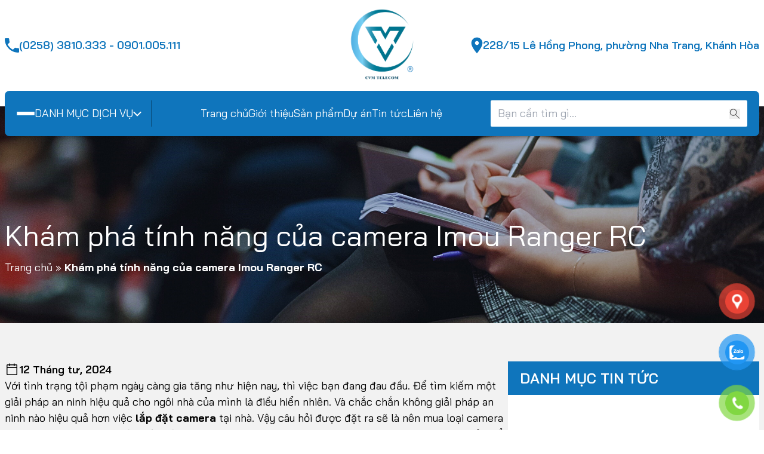

--- FILE ---
content_type: text/html; charset=UTF-8
request_url: https://cvmtelecom.com/kham-pha-tinh-nang-cua-camera-imou-ranger-rc.html/
body_size: 22526
content:

<!DOCTYPE html>
<html lang="en">

<head>
    <meta charset="UTF-8">
    <meta name="viewport" content="width=device-width, initial-scale=1.0">
    <meta http-equiv="Content-Type" content="text/html;charset=UTF-8">
    <link rel="shortcut icon" href="https://cvmtelecom.com/wp-content/uploads/2024/06/logo-khong-nen.png" type="image/x-icon">

	<meta name="google-site-verification" content="d-ctZSQGdKV2I6BvxOYynpRO3APggcOSRqnKwH_ANwQ" />
    <script src="https://cdn.tailwindcss.com/3.4.1"></script>
    <link rel="preconnect" href="https://fonts.googleapis.com">
    <link rel="preconnect" href="https://fonts.gstatic.com" crossorigin>
    <link
        href="https://fonts.googleapis.com/css2?family=Bai+Jamjuree:ital,wght@0,200;0,300;0,400;0,500;0,600;0,700;1,200;1,300;1,400;1,500;1,600;1,700&display=swap"
        rel="stylesheet">
    <script src="https://unpkg.com/aos@2.3.1/dist/aos.js"></script>
    <link href="https://unpkg.com/aos@2.3.1/dist/aos.css" rel="stylesheet">
    <link rel="stylesheet" href="https://cvmtelecom.com/wp-content/themes/jeremydev/assets/css/lib/slick.css">
    <link rel="stylesheet" href="https://cvmtelecom.com/wp-content/themes/jeremydev/style.css">
    <meta name='robots' content='index, follow, max-image-preview:large, max-snippet:-1, max-video-preview:-1' />

	<!-- This site is optimized with the Yoast SEO plugin v23.4 - https://yoast.com/wordpress/plugins/seo/ -->
	<title>Khám phá tính năng của camera Imou Ranger RC | CVM Telecom</title>
	<meta name="description" content="Hiện nay, camera Imou Ranger Rc đang rất phổ biến trên thị trường. Với nhiều tính năng đặc biệt vượt trội nhưng giá thành vẫn rất hợp lí." />
	<link rel="canonical" href="https://cvmtelecom.com/kham-pha-tinh-nang-cua-camera-imou-ranger-rc.html/" />
	<meta property="og:locale" content="vi_VN" />
	<meta property="og:type" content="article" />
	<meta property="og:title" content="Khám phá tính năng của camera Imou Ranger RC | CVM Telecom" />
	<meta property="og:description" content="Hiện nay, camera Imou Ranger Rc đang rất phổ biến trên thị trường. Với nhiều tính năng đặc biệt vượt trội nhưng giá thành vẫn rất hợp lí." />
	<meta property="og:url" content="https://cvmtelecom.com/kham-pha-tinh-nang-cua-camera-imou-ranger-rc.html/" />
	<meta property="og:site_name" content="CVM Telecom" />
	<meta property="article:publisher" content="https://www.facebook.com/chuyenvienmang/" />
	<meta property="article:published_time" content="2024-04-12T06:40:30+00:00" />
	<meta property="article:modified_time" content="2024-08-24T07:47:56+00:00" />
	<meta property="og:image" content="https://cvmtelecom.com/wp-content/uploads/2024/04/camera-imou-ranger-rc.jpg" />
	<meta property="og:image:width" content="1080" />
	<meta property="og:image:height" content="1080" />
	<meta property="og:image:type" content="image/jpeg" />
	<meta name="author" content="Hạnh" />
	<meta name="twitter:card" content="summary_large_image" />
	<meta name="twitter:creator" content="@MangVien" />
	<meta name="twitter:site" content="@MangVien" />
	<meta name="twitter:label1" content="Được viết bởi" />
	<meta name="twitter:data1" content="Hạnh" />
	<meta name="twitter:label2" content="Ước tính thời gian đọc" />
	<meta name="twitter:data2" content="10 phút" />
	<!-- / Yoast SEO plugin. -->


<script type="text/javascript">
/* <![CDATA[ */
window._wpemojiSettings = {"baseUrl":"https:\/\/s.w.org\/images\/core\/emoji\/15.0.3\/72x72\/","ext":".png","svgUrl":"https:\/\/s.w.org\/images\/core\/emoji\/15.0.3\/svg\/","svgExt":".svg","source":{"concatemoji":"https:\/\/cvmtelecom.com\/wp-includes\/js\/wp-emoji-release.min.js?ver=6.6.4"}};
/*! This file is auto-generated */
!function(i,n){var o,s,e;function c(e){try{var t={supportTests:e,timestamp:(new Date).valueOf()};sessionStorage.setItem(o,JSON.stringify(t))}catch(e){}}function p(e,t,n){e.clearRect(0,0,e.canvas.width,e.canvas.height),e.fillText(t,0,0);var t=new Uint32Array(e.getImageData(0,0,e.canvas.width,e.canvas.height).data),r=(e.clearRect(0,0,e.canvas.width,e.canvas.height),e.fillText(n,0,0),new Uint32Array(e.getImageData(0,0,e.canvas.width,e.canvas.height).data));return t.every(function(e,t){return e===r[t]})}function u(e,t,n){switch(t){case"flag":return n(e,"\ud83c\udff3\ufe0f\u200d\u26a7\ufe0f","\ud83c\udff3\ufe0f\u200b\u26a7\ufe0f")?!1:!n(e,"\ud83c\uddfa\ud83c\uddf3","\ud83c\uddfa\u200b\ud83c\uddf3")&&!n(e,"\ud83c\udff4\udb40\udc67\udb40\udc62\udb40\udc65\udb40\udc6e\udb40\udc67\udb40\udc7f","\ud83c\udff4\u200b\udb40\udc67\u200b\udb40\udc62\u200b\udb40\udc65\u200b\udb40\udc6e\u200b\udb40\udc67\u200b\udb40\udc7f");case"emoji":return!n(e,"\ud83d\udc26\u200d\u2b1b","\ud83d\udc26\u200b\u2b1b")}return!1}function f(e,t,n){var r="undefined"!=typeof WorkerGlobalScope&&self instanceof WorkerGlobalScope?new OffscreenCanvas(300,150):i.createElement("canvas"),a=r.getContext("2d",{willReadFrequently:!0}),o=(a.textBaseline="top",a.font="600 32px Arial",{});return e.forEach(function(e){o[e]=t(a,e,n)}),o}function t(e){var t=i.createElement("script");t.src=e,t.defer=!0,i.head.appendChild(t)}"undefined"!=typeof Promise&&(o="wpEmojiSettingsSupports",s=["flag","emoji"],n.supports={everything:!0,everythingExceptFlag:!0},e=new Promise(function(e){i.addEventListener("DOMContentLoaded",e,{once:!0})}),new Promise(function(t){var n=function(){try{var e=JSON.parse(sessionStorage.getItem(o));if("object"==typeof e&&"number"==typeof e.timestamp&&(new Date).valueOf()<e.timestamp+604800&&"object"==typeof e.supportTests)return e.supportTests}catch(e){}return null}();if(!n){if("undefined"!=typeof Worker&&"undefined"!=typeof OffscreenCanvas&&"undefined"!=typeof URL&&URL.createObjectURL&&"undefined"!=typeof Blob)try{var e="postMessage("+f.toString()+"("+[JSON.stringify(s),u.toString(),p.toString()].join(",")+"));",r=new Blob([e],{type:"text/javascript"}),a=new Worker(URL.createObjectURL(r),{name:"wpTestEmojiSupports"});return void(a.onmessage=function(e){c(n=e.data),a.terminate(),t(n)})}catch(e){}c(n=f(s,u,p))}t(n)}).then(function(e){for(var t in e)n.supports[t]=e[t],n.supports.everything=n.supports.everything&&n.supports[t],"flag"!==t&&(n.supports.everythingExceptFlag=n.supports.everythingExceptFlag&&n.supports[t]);n.supports.everythingExceptFlag=n.supports.everythingExceptFlag&&!n.supports.flag,n.DOMReady=!1,n.readyCallback=function(){n.DOMReady=!0}}).then(function(){return e}).then(function(){var e;n.supports.everything||(n.readyCallback(),(e=n.source||{}).concatemoji?t(e.concatemoji):e.wpemoji&&e.twemoji&&(t(e.twemoji),t(e.wpemoji)))}))}((window,document),window._wpemojiSettings);
/* ]]> */
</script>
<style id='wp-emoji-styles-inline-css' type='text/css'>

	img.wp-smiley, img.emoji {
		display: inline !important;
		border: none !important;
		box-shadow: none !important;
		height: 1em !important;
		width: 1em !important;
		margin: 0 0.07em !important;
		vertical-align: -0.1em !important;
		background: none !important;
		padding: 0 !important;
	}
</style>
<link rel='stylesheet' id='wp-block-library-css' href='https://cvmtelecom.com/wp-includes/css/dist/block-library/style.min.css?ver=6.6.4' type='text/css' media='all' />
<style id='classic-theme-styles-inline-css' type='text/css'>
/*! This file is auto-generated */
.wp-block-button__link{color:#fff;background-color:#32373c;border-radius:9999px;box-shadow:none;text-decoration:none;padding:calc(.667em + 2px) calc(1.333em + 2px);font-size:1.125em}.wp-block-file__button{background:#32373c;color:#fff;text-decoration:none}
</style>
<style id='global-styles-inline-css' type='text/css'>
:root{--wp--preset--aspect-ratio--square: 1;--wp--preset--aspect-ratio--4-3: 4/3;--wp--preset--aspect-ratio--3-4: 3/4;--wp--preset--aspect-ratio--3-2: 3/2;--wp--preset--aspect-ratio--2-3: 2/3;--wp--preset--aspect-ratio--16-9: 16/9;--wp--preset--aspect-ratio--9-16: 9/16;--wp--preset--color--black: #000000;--wp--preset--color--cyan-bluish-gray: #abb8c3;--wp--preset--color--white: #ffffff;--wp--preset--color--pale-pink: #f78da7;--wp--preset--color--vivid-red: #cf2e2e;--wp--preset--color--luminous-vivid-orange: #ff6900;--wp--preset--color--luminous-vivid-amber: #fcb900;--wp--preset--color--light-green-cyan: #7bdcb5;--wp--preset--color--vivid-green-cyan: #00d084;--wp--preset--color--pale-cyan-blue: #8ed1fc;--wp--preset--color--vivid-cyan-blue: #0693e3;--wp--preset--color--vivid-purple: #9b51e0;--wp--preset--gradient--vivid-cyan-blue-to-vivid-purple: linear-gradient(135deg,rgba(6,147,227,1) 0%,rgb(155,81,224) 100%);--wp--preset--gradient--light-green-cyan-to-vivid-green-cyan: linear-gradient(135deg,rgb(122,220,180) 0%,rgb(0,208,130) 100%);--wp--preset--gradient--luminous-vivid-amber-to-luminous-vivid-orange: linear-gradient(135deg,rgba(252,185,0,1) 0%,rgba(255,105,0,1) 100%);--wp--preset--gradient--luminous-vivid-orange-to-vivid-red: linear-gradient(135deg,rgba(255,105,0,1) 0%,rgb(207,46,46) 100%);--wp--preset--gradient--very-light-gray-to-cyan-bluish-gray: linear-gradient(135deg,rgb(238,238,238) 0%,rgb(169,184,195) 100%);--wp--preset--gradient--cool-to-warm-spectrum: linear-gradient(135deg,rgb(74,234,220) 0%,rgb(151,120,209) 20%,rgb(207,42,186) 40%,rgb(238,44,130) 60%,rgb(251,105,98) 80%,rgb(254,248,76) 100%);--wp--preset--gradient--blush-light-purple: linear-gradient(135deg,rgb(255,206,236) 0%,rgb(152,150,240) 100%);--wp--preset--gradient--blush-bordeaux: linear-gradient(135deg,rgb(254,205,165) 0%,rgb(254,45,45) 50%,rgb(107,0,62) 100%);--wp--preset--gradient--luminous-dusk: linear-gradient(135deg,rgb(255,203,112) 0%,rgb(199,81,192) 50%,rgb(65,88,208) 100%);--wp--preset--gradient--pale-ocean: linear-gradient(135deg,rgb(255,245,203) 0%,rgb(182,227,212) 50%,rgb(51,167,181) 100%);--wp--preset--gradient--electric-grass: linear-gradient(135deg,rgb(202,248,128) 0%,rgb(113,206,126) 100%);--wp--preset--gradient--midnight: linear-gradient(135deg,rgb(2,3,129) 0%,rgb(40,116,252) 100%);--wp--preset--font-size--small: 13px;--wp--preset--font-size--medium: 20px;--wp--preset--font-size--large: 36px;--wp--preset--font-size--x-large: 42px;--wp--preset--spacing--20: 0.44rem;--wp--preset--spacing--30: 0.67rem;--wp--preset--spacing--40: 1rem;--wp--preset--spacing--50: 1.5rem;--wp--preset--spacing--60: 2.25rem;--wp--preset--spacing--70: 3.38rem;--wp--preset--spacing--80: 5.06rem;--wp--preset--shadow--natural: 6px 6px 9px rgba(0, 0, 0, 0.2);--wp--preset--shadow--deep: 12px 12px 50px rgba(0, 0, 0, 0.4);--wp--preset--shadow--sharp: 6px 6px 0px rgba(0, 0, 0, 0.2);--wp--preset--shadow--outlined: 6px 6px 0px -3px rgba(255, 255, 255, 1), 6px 6px rgba(0, 0, 0, 1);--wp--preset--shadow--crisp: 6px 6px 0px rgba(0, 0, 0, 1);}:where(.is-layout-flex){gap: 0.5em;}:where(.is-layout-grid){gap: 0.5em;}body .is-layout-flex{display: flex;}.is-layout-flex{flex-wrap: wrap;align-items: center;}.is-layout-flex > :is(*, div){margin: 0;}body .is-layout-grid{display: grid;}.is-layout-grid > :is(*, div){margin: 0;}:where(.wp-block-columns.is-layout-flex){gap: 2em;}:where(.wp-block-columns.is-layout-grid){gap: 2em;}:where(.wp-block-post-template.is-layout-flex){gap: 1.25em;}:where(.wp-block-post-template.is-layout-grid){gap: 1.25em;}.has-black-color{color: var(--wp--preset--color--black) !important;}.has-cyan-bluish-gray-color{color: var(--wp--preset--color--cyan-bluish-gray) !important;}.has-white-color{color: var(--wp--preset--color--white) !important;}.has-pale-pink-color{color: var(--wp--preset--color--pale-pink) !important;}.has-vivid-red-color{color: var(--wp--preset--color--vivid-red) !important;}.has-luminous-vivid-orange-color{color: var(--wp--preset--color--luminous-vivid-orange) !important;}.has-luminous-vivid-amber-color{color: var(--wp--preset--color--luminous-vivid-amber) !important;}.has-light-green-cyan-color{color: var(--wp--preset--color--light-green-cyan) !important;}.has-vivid-green-cyan-color{color: var(--wp--preset--color--vivid-green-cyan) !important;}.has-pale-cyan-blue-color{color: var(--wp--preset--color--pale-cyan-blue) !important;}.has-vivid-cyan-blue-color{color: var(--wp--preset--color--vivid-cyan-blue) !important;}.has-vivid-purple-color{color: var(--wp--preset--color--vivid-purple) !important;}.has-black-background-color{background-color: var(--wp--preset--color--black) !important;}.has-cyan-bluish-gray-background-color{background-color: var(--wp--preset--color--cyan-bluish-gray) !important;}.has-white-background-color{background-color: var(--wp--preset--color--white) !important;}.has-pale-pink-background-color{background-color: var(--wp--preset--color--pale-pink) !important;}.has-vivid-red-background-color{background-color: var(--wp--preset--color--vivid-red) !important;}.has-luminous-vivid-orange-background-color{background-color: var(--wp--preset--color--luminous-vivid-orange) !important;}.has-luminous-vivid-amber-background-color{background-color: var(--wp--preset--color--luminous-vivid-amber) !important;}.has-light-green-cyan-background-color{background-color: var(--wp--preset--color--light-green-cyan) !important;}.has-vivid-green-cyan-background-color{background-color: var(--wp--preset--color--vivid-green-cyan) !important;}.has-pale-cyan-blue-background-color{background-color: var(--wp--preset--color--pale-cyan-blue) !important;}.has-vivid-cyan-blue-background-color{background-color: var(--wp--preset--color--vivid-cyan-blue) !important;}.has-vivid-purple-background-color{background-color: var(--wp--preset--color--vivid-purple) !important;}.has-black-border-color{border-color: var(--wp--preset--color--black) !important;}.has-cyan-bluish-gray-border-color{border-color: var(--wp--preset--color--cyan-bluish-gray) !important;}.has-white-border-color{border-color: var(--wp--preset--color--white) !important;}.has-pale-pink-border-color{border-color: var(--wp--preset--color--pale-pink) !important;}.has-vivid-red-border-color{border-color: var(--wp--preset--color--vivid-red) !important;}.has-luminous-vivid-orange-border-color{border-color: var(--wp--preset--color--luminous-vivid-orange) !important;}.has-luminous-vivid-amber-border-color{border-color: var(--wp--preset--color--luminous-vivid-amber) !important;}.has-light-green-cyan-border-color{border-color: var(--wp--preset--color--light-green-cyan) !important;}.has-vivid-green-cyan-border-color{border-color: var(--wp--preset--color--vivid-green-cyan) !important;}.has-pale-cyan-blue-border-color{border-color: var(--wp--preset--color--pale-cyan-blue) !important;}.has-vivid-cyan-blue-border-color{border-color: var(--wp--preset--color--vivid-cyan-blue) !important;}.has-vivid-purple-border-color{border-color: var(--wp--preset--color--vivid-purple) !important;}.has-vivid-cyan-blue-to-vivid-purple-gradient-background{background: var(--wp--preset--gradient--vivid-cyan-blue-to-vivid-purple) !important;}.has-light-green-cyan-to-vivid-green-cyan-gradient-background{background: var(--wp--preset--gradient--light-green-cyan-to-vivid-green-cyan) !important;}.has-luminous-vivid-amber-to-luminous-vivid-orange-gradient-background{background: var(--wp--preset--gradient--luminous-vivid-amber-to-luminous-vivid-orange) !important;}.has-luminous-vivid-orange-to-vivid-red-gradient-background{background: var(--wp--preset--gradient--luminous-vivid-orange-to-vivid-red) !important;}.has-very-light-gray-to-cyan-bluish-gray-gradient-background{background: var(--wp--preset--gradient--very-light-gray-to-cyan-bluish-gray) !important;}.has-cool-to-warm-spectrum-gradient-background{background: var(--wp--preset--gradient--cool-to-warm-spectrum) !important;}.has-blush-light-purple-gradient-background{background: var(--wp--preset--gradient--blush-light-purple) !important;}.has-blush-bordeaux-gradient-background{background: var(--wp--preset--gradient--blush-bordeaux) !important;}.has-luminous-dusk-gradient-background{background: var(--wp--preset--gradient--luminous-dusk) !important;}.has-pale-ocean-gradient-background{background: var(--wp--preset--gradient--pale-ocean) !important;}.has-electric-grass-gradient-background{background: var(--wp--preset--gradient--electric-grass) !important;}.has-midnight-gradient-background{background: var(--wp--preset--gradient--midnight) !important;}.has-small-font-size{font-size: var(--wp--preset--font-size--small) !important;}.has-medium-font-size{font-size: var(--wp--preset--font-size--medium) !important;}.has-large-font-size{font-size: var(--wp--preset--font-size--large) !important;}.has-x-large-font-size{font-size: var(--wp--preset--font-size--x-large) !important;}
:where(.wp-block-post-template.is-layout-flex){gap: 1.25em;}:where(.wp-block-post-template.is-layout-grid){gap: 1.25em;}
:where(.wp-block-columns.is-layout-flex){gap: 2em;}:where(.wp-block-columns.is-layout-grid){gap: 2em;}
:root :where(.wp-block-pullquote){font-size: 1.5em;line-height: 1.6;}
</style>
<link rel='stylesheet' id='saswp-rf-style-css' href='https://cvmtelecom.com/wp-content/plugins/schema-and-structured-data-for-wp/admin_section/css/saswp-review-feature-front.min.css?ver=1.54.2' type='text/css' media='all' />
<link rel='stylesheet' id='dashicons-css' href='https://cvmtelecom.com/wp-includes/css/dashicons.min.css?ver=6.6.4' type='text/css' media='all' />
<link rel='stylesheet' id='saswp-frontend-css-css' href='https://cvmtelecom.com/wp-content/plugins/schema-and-structured-data-for-wp/admin_section/css/saswp-frontend.min.css?ver=1.54.2' type='text/css' media='all' />
<link rel='stylesheet' id='jquery-rateyo-min-css-css' href='https://cvmtelecom.com/wp-content/plugins/schema-and-structured-data-for-wp/admin_section/css/jquery.rateyo.min.css?ver=1.54.2' type='text/css' media='all' />
<link rel='stylesheet' id='pzf-style-css' href='https://cvmtelecom.com/wp-content/plugins/button-contact-vr/css/style.css?ver=6.6.4' type='text/css' media='all' />
<link rel='stylesheet' id='ez-toc-css' href='https://cvmtelecom.com/wp-content/plugins/easy-table-of-contents/assets/css/screen.min.css?ver=2.0.80' type='text/css' media='all' />
<style id='ez-toc-inline-css' type='text/css'>
div#ez-toc-container .ez-toc-title {font-size: 120%;}div#ez-toc-container .ez-toc-title {font-weight: 500;}div#ez-toc-container ul li , div#ez-toc-container ul li a {font-size: 95%;}div#ez-toc-container ul li , div#ez-toc-container ul li a {font-weight: 500;}div#ez-toc-container nav ul ul li {font-size: 90%;}.ez-toc-box-title {font-weight: bold; margin-bottom: 10px; text-align: center; text-transform: uppercase; letter-spacing: 1px; color: #666; padding-bottom: 5px;position:absolute;top:-4%;left:5%;background-color: inherit;transition: top 0.3s ease;}.ez-toc-box-title.toc-closed {top:-25%;}
.ez-toc-container-direction {direction: ltr;}.ez-toc-counter ul{counter-reset: item ;}.ez-toc-counter nav ul li a::before {content: counters(item, '.', decimal) '. ';display: inline-block;counter-increment: item;flex-grow: 0;flex-shrink: 0;margin-right: .2em; float: left; }.ez-toc-widget-direction {direction: ltr;}.ez-toc-widget-container ul{counter-reset: item ;}.ez-toc-widget-container nav ul li a::before {content: counters(item, '.', decimal) '. ';display: inline-block;counter-increment: item;flex-grow: 0;flex-shrink: 0;margin-right: .2em; float: left; }
</style>
<script type="text/javascript" src="https://cvmtelecom.com/wp-includes/js/jquery/jquery.min.js?ver=3.7.1" id="jquery-core-js"></script>
<script type="text/javascript" src="https://cvmtelecom.com/wp-includes/js/jquery/jquery-migrate.min.js?ver=3.4.1" id="jquery-migrate-js"></script>
<link rel="https://api.w.org/" href="https://cvmtelecom.com/wp-json/" /><link rel="alternate" title="JSON" type="application/json" href="https://cvmtelecom.com/wp-json/wp/v2/posts/5405" /><link rel="EditURI" type="application/rsd+xml" title="RSD" href="https://cvmtelecom.com/xmlrpc.php?rsd" />
<meta name="generator" content="WordPress 6.6.4" />
<link rel='shortlink' href='https://cvmtelecom.com/?p=5405' />
<link rel="alternate" title="oNhúng (JSON)" type="application/json+oembed" href="https://cvmtelecom.com/wp-json/oembed/1.0/embed?url=https%3A%2F%2Fcvmtelecom.com%2Fkham-pha-tinh-nang-cua-camera-imou-ranger-rc.html%2F" />
<link rel="alternate" title="oNhúng (XML)" type="text/xml+oembed" href="https://cvmtelecom.com/wp-json/oembed/1.0/embed?url=https%3A%2F%2Fcvmtelecom.com%2Fkham-pha-tinh-nang-cua-camera-imou-ranger-rc.html%2F&#038;format=xml" />
<link rel="icon" href="https://cvmtelecom.com/wp-content/uploads/2024/06/cropped-logo-khong-nen-32x32.png" sizes="32x32" />
<link rel="icon" href="https://cvmtelecom.com/wp-content/uploads/2024/06/cropped-logo-khong-nen-192x192.png" sizes="192x192" />
<link rel="apple-touch-icon" href="https://cvmtelecom.com/wp-content/uploads/2024/06/cropped-logo-khong-nen-180x180.png" />
<meta name="msapplication-TileImage" content="https://cvmtelecom.com/wp-content/uploads/2024/06/cropped-logo-khong-nen-270x270.png" />
	
<!-- Google tag (gtag.js) -->
<script async src="https://www.googletagmanager.com/gtag/js?id=G-41T2G7H9WM"></script>
<script>
  window.dataLayer = window.dataLayer || [];
  function gtag(){dataLayer.push(arguments);}
  gtag('js', new Date());

  gtag('config', 'G-41T2G7H9WM');
</script>
</head>

<body class="post-template-default single single-post postid-5405 single-format-standard">


    <header class="sticky top-[0px] shadow-md lg:ring-0 lg:relative z-20 duration-300">
        <div id="main-header" class="sm:py-3 py-1 text-[var(--primary)] bg-white">
            <div class="container">
                <div class="flex justify-between items-center gap-4">
                    <div
                        class="flex lg:order-none order-1 gap-2 w-auto lg:w-1/2 text-[12px] sm:text-sm xl:text-lg items-center font-semibold">
                        <svg class="w-[15px] sm:w-[24px]" viewBox="0 0 24 24" fill="none"
                            xmlns="http://www.w3.org/2000/svg">
                            <path
                                d="M4.82667 10.3867C6.74667 14.16 9.84 17.24 13.6133 19.1733L16.5467 16.24C16.9067 15.88 17.44 15.76 17.9067 15.92C19.4 16.4133 21.0133 16.68 22.6667 16.68C23.4 16.68 24 17.28 24 18.0133V22.6667C24 23.4 23.4 24 22.6667 24C10.1467 24 0 13.8533 0 1.33333C0 0.6 0.6 0 1.33333 0H6C6.73333 0 7.33333 0.6 7.33333 1.33333C7.33333 3 7.6 4.6 8.09333 6.09333C8.24 6.56 8.13333 7.08 7.76 7.45333L4.82667 10.3867Z"
                                fill="#0F75BC" />
                        </svg>

                        (0258) 3810.333 - 0901.005.111                    </div>

                    <a href="https://cvmtelecom.com">
                        <img class="md:max-w-32 sm:max-w-24 max-w-12"
                            src="https://cvmtelecom.com/wp-content/uploads/2024/06/logo-khong-nen.png" alt="">
                    </a>

                    <div class="lg:flex hidden gap-2 w-1/2 text-sm xl:text-lg items-center justify-end font-semibold">
                        <svg width="20" height="28" viewBox="0 0 20 28" fill="none" xmlns="http://www.w3.org/2000/svg">
                            <path
                                d="M10 13.3333C9.11596 13.3333 8.26812 12.9821 7.643 12.357C7.01788 11.7319 6.66669 10.884 6.66669 9.99999C6.66669 9.11593 7.01788 8.26809 7.643 7.64297C8.26812 7.01785 9.11596 6.66666 10 6.66666C10.8841 6.66666 11.7319 7.01785 12.357 7.64297C12.9822 8.26809 13.3334 9.11593 13.3334 9.99999C13.3334 10.4377 13.2471 10.8712 13.0796 11.2756C12.9121 11.68 12.6666 12.0475 12.357 12.357C12.0475 12.6665 11.68 12.9121 11.2756 13.0796C10.8712 13.2471 10.4378 13.3333 10 13.3333ZM10 0.666656C7.52467 0.666656 5.1507 1.64999 3.40036 3.40033C1.65002 5.15067 0.666687 7.52464 0.666687 9.99999C0.666687 17 10 27.3333 10 27.3333C10 27.3333 19.3334 17 19.3334 9.99999C19.3334 7.52464 18.35 5.15067 16.5997 3.40033C14.8493 1.64999 12.4754 0.666656 10 0.666656Z"
                                fill="#0F75BC" />
                        </svg>
                        228/15 Lê Hồng Phong, phường Nha Trang, Khánh Hòa                    </div>

                    <span
                        class="nav-icon-mobile z-[99999] order-2 lg:hidden cursor-pointer relative flex flex-col gap-1 sm:gap-[6px] items-end">
                        <b class="h-[2px] rounded-2xl w-[25px] sm:w-[30px] bg-[var(--primary)]"></b>
                        <b class="h-[2px] rounded-2xl w-[25px] sm:w-[30px] bg-[var(--primary)]"></b>
                        <b class="h-[2px] rounded-2xl w-[25px] sm:w-[30px] bg-[var(--primary)]"></b>
                    </span>
                </div>
            </div>
        </div>
        <div id="bottom-header" class="-mb-[50px] lg:block hidden">
            <div class="container">
                <div
                    class="px-5 py-4 text-sm xl:text-lg bg-[var(--primary)] text-white rounded-lg flex justify-between gap-3 items-center">
                    <div class="relative">
                        <div
                            class="toggle-menu-service flex gap-3 py-2 items-center cursor-pointer pr-4 border-0 border-r border-solid border-[rgb(0,0,0,0.35)]">
                            <span
                                class="menu-service-icon z-[99999] cursor-pointer relative flex flex-col gap-1 sm:gap-[6px] items-end">
                                <b class="h-[2px] rounded-2xl w-[25px] sm:w-[30px] bg-white"></b>
                                <b class="h-[2px] rounded-2xl w-[25px] sm:w-[30px] bg-white"></b>
                                <b class="h-[2px] rounded-2xl w-[25px] sm:w-[30px] bg-white"></b>
                            </span>
                            DANH MỤC DỊCH VỤ
                            <svg width="14" height="9" viewBox="0 0 14 9" fill="none"
                                xmlns="http://www.w3.org/2000/svg">
                                <path fill-rule="evenodd" clip-rule="evenodd"
                                    d="M7.707 8.20701C7.51947 8.39448 7.26516 8.49979 7 8.49979C6.73484 8.49979 6.48053 8.39448 6.293 8.20701L0.636 2.55001C0.54049 2.45776 0.464307 2.34742 0.411898 2.22541C0.359489 2.10341 0.331903 1.97219 0.330749 1.83941C0.329595 1.70663 0.354897 1.57495 0.405178 1.45205C0.455459 1.32916 0.529712 1.2175 0.623605 1.12361C0.717498 1.02972 0.829149 0.955466 0.952046 0.905185C1.07494 0.854904 1.20662 0.829603 1.3394 0.830757C1.47218 0.831911 1.6034 0.859497 1.7254 0.911906C1.84741 0.964315 1.95775 1.0405 2.05 1.13601L7 6.08601L11.95 1.13601C12.1386 0.953849 12.3912 0.853055 12.6534 0.855333C12.9156 0.857611 13.1664 0.96278 13.3518 1.14819C13.5372 1.3336 13.6424 1.58441 13.6447 1.84661C13.647 2.1088 13.5462 2.36141 13.364 2.55001L7.707 8.20701Z"
                                    fill="white" />
                            </svg>

                        </div>
                        <ul class="menu-service-wrap rounded-lg -z-10 absolute opacity-0 translate-y-[30px] [&[data-service-menu-status=show]]:z-10 invisible [&[data-service-menu-status=show]]:visible [&[data-service-menu-status=show]]:opacity-100 duration-500 [&[data-service-menu-status=show]]:translate-y-[0px] flex flex-col shadow-lg w-[calc(100%+1.125rem)] bg-white top-[calc(100%+1rem)] right-[0] text-black border-0 border-r border-solid border-slate-400"
                            data-service-menu-status="hidden">
                                                        <li
                                class="duration-300 relative py-2 z-10 px-5 group hover:text-[var(--primary)] justify-between flex gap-2 items-center fill-black hover:fill-[var(--primary)]">
                                <h2><a
                                        href="https://cvmtelecom.com/dich-vu/cap-va-day-truyen-thong/">Cáp và dây truyền thông</a>
                                </h2>
                                <svg width="6" height="14" viewBox="0 0 8 14" xmlns="http://www.w3.org/2000/svg">
                                    <path fill-rule="evenodd" clip-rule="evenodd"
                                        d="M7.70698 6.293C7.89445 6.48053 7.99976 6.73484 7.99976 7C7.99976 7.26516 7.89445 7.51947 7.70698 7.707L2.04998 13.364C1.95773 13.4595 1.84739 13.5357 1.72538 13.5881C1.60338 13.6405 1.47216 13.6681 1.33938 13.6693C1.2066 13.6704 1.07492 13.6451 0.952023 13.5948C0.829127 13.5445 0.717474 13.4703 0.623581 13.3764C0.529689 13.2825 0.455436 13.1709 0.405155 13.048C0.354874 12.9251 0.329572 12.7934 0.330726 12.6606C0.33188 12.5278 0.359466 12.3966 0.411875 12.2746C0.464284 12.1526 0.540466 12.0422 0.635976 11.95L5.58598 7L0.635976 2.05C0.453818 1.8614 0.353023 1.6088 0.355302 1.3466C0.35758 1.0844 0.462749 0.83359 0.648157 0.648182C0.833565 0.462774 1.08438 0.357604 1.34657 0.355326C1.60877 0.353047 1.86137 0.453841 2.04998 0.636L7.70698 6.293Z" />
                                </svg>
                                <div
                                    class="absolute duration-300 opacity-0 group-hover:opacity-100 w-full h-full rounded-2xl scale-[1.1] top-[0] bg-white left-[0] -z-10 shadow-xl">
                                </div>
                            </li>
                                                        <li
                                class="duration-300 relative py-2 z-10 px-5 group hover:text-[var(--primary)] justify-between flex gap-2 items-center fill-black hover:fill-[var(--primary)]">
                                <h2><a
                                        href="https://cvmtelecom.com/dich-vu/he-thong-nha-o-smart-home/">Hệ thống nhà ở Smart Home</a>
                                </h2>
                                <svg width="6" height="14" viewBox="0 0 8 14" xmlns="http://www.w3.org/2000/svg">
                                    <path fill-rule="evenodd" clip-rule="evenodd"
                                        d="M7.70698 6.293C7.89445 6.48053 7.99976 6.73484 7.99976 7C7.99976 7.26516 7.89445 7.51947 7.70698 7.707L2.04998 13.364C1.95773 13.4595 1.84739 13.5357 1.72538 13.5881C1.60338 13.6405 1.47216 13.6681 1.33938 13.6693C1.2066 13.6704 1.07492 13.6451 0.952023 13.5948C0.829127 13.5445 0.717474 13.4703 0.623581 13.3764C0.529689 13.2825 0.455436 13.1709 0.405155 13.048C0.354874 12.9251 0.329572 12.7934 0.330726 12.6606C0.33188 12.5278 0.359466 12.3966 0.411875 12.2746C0.464284 12.1526 0.540466 12.0422 0.635976 11.95L5.58598 7L0.635976 2.05C0.453818 1.8614 0.353023 1.6088 0.355302 1.3466C0.35758 1.0844 0.462749 0.83359 0.648157 0.648182C0.833565 0.462774 1.08438 0.357604 1.34657 0.355326C1.60877 0.353047 1.86137 0.453841 2.04998 0.636L7.70698 6.293Z" />
                                </svg>
                                <div
                                    class="absolute duration-300 opacity-0 group-hover:opacity-100 w-full h-full rounded-2xl scale-[1.1] top-[0] bg-white left-[0] -z-10 shadow-xl">
                                </div>
                            </li>
                                                        <li
                                class="duration-300 relative py-2 z-10 px-5 group hover:text-[var(--primary)] justify-between flex gap-2 items-center fill-black hover:fill-[var(--primary)]">
                                <h2><a
                                        href="https://cvmtelecom.com/dich-vu/thiet-bi-am-thanh/">Thiết bị âm thanh</a>
                                </h2>
                                <svg width="6" height="14" viewBox="0 0 8 14" xmlns="http://www.w3.org/2000/svg">
                                    <path fill-rule="evenodd" clip-rule="evenodd"
                                        d="M7.70698 6.293C7.89445 6.48053 7.99976 6.73484 7.99976 7C7.99976 7.26516 7.89445 7.51947 7.70698 7.707L2.04998 13.364C1.95773 13.4595 1.84739 13.5357 1.72538 13.5881C1.60338 13.6405 1.47216 13.6681 1.33938 13.6693C1.2066 13.6704 1.07492 13.6451 0.952023 13.5948C0.829127 13.5445 0.717474 13.4703 0.623581 13.3764C0.529689 13.2825 0.455436 13.1709 0.405155 13.048C0.354874 12.9251 0.329572 12.7934 0.330726 12.6606C0.33188 12.5278 0.359466 12.3966 0.411875 12.2746C0.464284 12.1526 0.540466 12.0422 0.635976 11.95L5.58598 7L0.635976 2.05C0.453818 1.8614 0.353023 1.6088 0.355302 1.3466C0.35758 1.0844 0.462749 0.83359 0.648157 0.648182C0.833565 0.462774 1.08438 0.357604 1.34657 0.355326C1.60877 0.353047 1.86137 0.453841 2.04998 0.636L7.70698 6.293Z" />
                                </svg>
                                <div
                                    class="absolute duration-300 opacity-0 group-hover:opacity-100 w-full h-full rounded-2xl scale-[1.1] top-[0] bg-white left-[0] -z-10 shadow-xl">
                                </div>
                            </li>
                                                        <li
                                class="duration-300 relative py-2 z-10 px-5 group hover:text-[var(--primary)] justify-between flex gap-2 items-center fill-black hover:fill-[var(--primary)]">
                                <h2><a
                                        href="https://cvmtelecom.com/dich-vu/thiet-bi-giam-sat-an-ninh/">Thiết bị giám sát an ninh</a>
                                </h2>
                                <svg width="6" height="14" viewBox="0 0 8 14" xmlns="http://www.w3.org/2000/svg">
                                    <path fill-rule="evenodd" clip-rule="evenodd"
                                        d="M7.70698 6.293C7.89445 6.48053 7.99976 6.73484 7.99976 7C7.99976 7.26516 7.89445 7.51947 7.70698 7.707L2.04998 13.364C1.95773 13.4595 1.84739 13.5357 1.72538 13.5881C1.60338 13.6405 1.47216 13.6681 1.33938 13.6693C1.2066 13.6704 1.07492 13.6451 0.952023 13.5948C0.829127 13.5445 0.717474 13.4703 0.623581 13.3764C0.529689 13.2825 0.455436 13.1709 0.405155 13.048C0.354874 12.9251 0.329572 12.7934 0.330726 12.6606C0.33188 12.5278 0.359466 12.3966 0.411875 12.2746C0.464284 12.1526 0.540466 12.0422 0.635976 11.95L5.58598 7L0.635976 2.05C0.453818 1.8614 0.353023 1.6088 0.355302 1.3466C0.35758 1.0844 0.462749 0.83359 0.648157 0.648182C0.833565 0.462774 1.08438 0.357604 1.34657 0.355326C1.60877 0.353047 1.86137 0.453841 2.04998 0.636L7.70698 6.293Z" />
                                </svg>
                                <div
                                    class="absolute duration-300 opacity-0 group-hover:opacity-100 w-full h-full rounded-2xl scale-[1.1] top-[0] bg-white left-[0] -z-10 shadow-xl">
                                </div>
                            </li>
                                                        <li
                                class="duration-300 relative py-2 z-10 px-5 group hover:text-[var(--primary)] justify-between flex gap-2 items-center fill-black hover:fill-[var(--primary)]">
                                <h2><a
                                        href="https://cvmtelecom.com/dich-vu/thiet-bi-quang/">Thiết bị quang</a>
                                </h2>
                                <svg width="6" height="14" viewBox="0 0 8 14" xmlns="http://www.w3.org/2000/svg">
                                    <path fill-rule="evenodd" clip-rule="evenodd"
                                        d="M7.70698 6.293C7.89445 6.48053 7.99976 6.73484 7.99976 7C7.99976 7.26516 7.89445 7.51947 7.70698 7.707L2.04998 13.364C1.95773 13.4595 1.84739 13.5357 1.72538 13.5881C1.60338 13.6405 1.47216 13.6681 1.33938 13.6693C1.2066 13.6704 1.07492 13.6451 0.952023 13.5948C0.829127 13.5445 0.717474 13.4703 0.623581 13.3764C0.529689 13.2825 0.455436 13.1709 0.405155 13.048C0.354874 12.9251 0.329572 12.7934 0.330726 12.6606C0.33188 12.5278 0.359466 12.3966 0.411875 12.2746C0.464284 12.1526 0.540466 12.0422 0.635976 11.95L5.58598 7L0.635976 2.05C0.453818 1.8614 0.353023 1.6088 0.355302 1.3466C0.35758 1.0844 0.462749 0.83359 0.648157 0.648182C0.833565 0.462774 1.08438 0.357604 1.34657 0.355326C1.60877 0.353047 1.86137 0.453841 2.04998 0.636L7.70698 6.293Z" />
                                </svg>
                                <div
                                    class="absolute duration-300 opacity-0 group-hover:opacity-100 w-full h-full rounded-2xl scale-[1.1] top-[0] bg-white left-[0] -z-10 shadow-xl">
                                </div>
                            </li>
                                                        <li
                                class="duration-300 relative py-2 z-10 px-5 group hover:text-[var(--primary)] justify-between flex gap-2 items-center fill-black hover:fill-[var(--primary)]">
                                <h2><a
                                        href="https://cvmtelecom.com/dich-vu/thiet-bi-truyen-thong/">Thiết bị truyền thông</a>
                                </h2>
                                <svg width="6" height="14" viewBox="0 0 8 14" xmlns="http://www.w3.org/2000/svg">
                                    <path fill-rule="evenodd" clip-rule="evenodd"
                                        d="M7.70698 6.293C7.89445 6.48053 7.99976 6.73484 7.99976 7C7.99976 7.26516 7.89445 7.51947 7.70698 7.707L2.04998 13.364C1.95773 13.4595 1.84739 13.5357 1.72538 13.5881C1.60338 13.6405 1.47216 13.6681 1.33938 13.6693C1.2066 13.6704 1.07492 13.6451 0.952023 13.5948C0.829127 13.5445 0.717474 13.4703 0.623581 13.3764C0.529689 13.2825 0.455436 13.1709 0.405155 13.048C0.354874 12.9251 0.329572 12.7934 0.330726 12.6606C0.33188 12.5278 0.359466 12.3966 0.411875 12.2746C0.464284 12.1526 0.540466 12.0422 0.635976 11.95L5.58598 7L0.635976 2.05C0.453818 1.8614 0.353023 1.6088 0.355302 1.3466C0.35758 1.0844 0.462749 0.83359 0.648157 0.648182C0.833565 0.462774 1.08438 0.357604 1.34657 0.355326C1.60877 0.353047 1.86137 0.453841 2.04998 0.636L7.70698 6.293Z" />
                                </svg>
                                <div
                                    class="absolute duration-300 opacity-0 group-hover:opacity-100 w-full h-full rounded-2xl scale-[1.1] top-[0] bg-white left-[0] -z-10 shadow-xl">
                                </div>
                            </li>
                                                        <li
                                class="duration-300 relative py-2 z-10 px-5 group hover:text-[var(--primary)] justify-between flex gap-2 items-center fill-black hover:fill-[var(--primary)]">
                                <h2><a
                                        href="https://cvmtelecom.com/dich-vu/tram-goc-va-tram-ket-noi/">Trạm gốc và trạm kết nối</a>
                                </h2>
                                <svg width="6" height="14" viewBox="0 0 8 14" xmlns="http://www.w3.org/2000/svg">
                                    <path fill-rule="evenodd" clip-rule="evenodd"
                                        d="M7.70698 6.293C7.89445 6.48053 7.99976 6.73484 7.99976 7C7.99976 7.26516 7.89445 7.51947 7.70698 7.707L2.04998 13.364C1.95773 13.4595 1.84739 13.5357 1.72538 13.5881C1.60338 13.6405 1.47216 13.6681 1.33938 13.6693C1.2066 13.6704 1.07492 13.6451 0.952023 13.5948C0.829127 13.5445 0.717474 13.4703 0.623581 13.3764C0.529689 13.2825 0.455436 13.1709 0.405155 13.048C0.354874 12.9251 0.329572 12.7934 0.330726 12.6606C0.33188 12.5278 0.359466 12.3966 0.411875 12.2746C0.464284 12.1526 0.540466 12.0422 0.635976 11.95L5.58598 7L0.635976 2.05C0.453818 1.8614 0.353023 1.6088 0.355302 1.3466C0.35758 1.0844 0.462749 0.83359 0.648157 0.648182C0.833565 0.462774 1.08438 0.357604 1.34657 0.355326C1.60877 0.353047 1.86137 0.453841 2.04998 0.636L7.70698 6.293Z" />
                                </svg>
                                <div
                                    class="absolute duration-300 opacity-0 group-hover:opacity-100 w-full h-full rounded-2xl scale-[1.1] top-[0] bg-white left-[0] -z-10 shadow-xl">
                                </div>
                            </li>
                                                    </ul>
                    </div>

                    <div class="grow flex justify-center">
                        <ul id="primary-menu" class="main-menu menu-pc"><li id="menu-item-6425" class="menu-item menu-item-type-custom menu-item-object-custom menu-item-home menu-item-6425"><a href="https://cvmtelecom.com/">Trang chủ</a></li>
<li id="menu-item-6426" class="menu-item menu-item-type-post_type menu-item-object-page menu-item-6426"><a href="https://cvmtelecom.com/gioi-thieu/">Giới thiệu</a></li>
<li id="menu-item-6433" class="menu-item menu-item-type-custom menu-item-object-custom menu-item-6433"><a href="https://chuyenvienmang.com/">Sản phẩm</a></li>
<li id="menu-item-6435" class="menu-item menu-item-type-taxonomy menu-item-object-category menu-item-6435"><a href="https://cvmtelecom.com/du-an/">Dự án</a></li>
<li id="menu-item-6436" class="menu-item menu-item-type-taxonomy menu-item-object-category current-post-ancestor current-menu-parent current-post-parent menu-item-6436"><a href="https://cvmtelecom.com/tin-tuc/">Tin tức</a></li>
<li id="menu-item-6427" class="menu-item menu-item-type-post_type menu-item-object-page menu-item-6427"><a href="https://cvmtelecom.com/lien-he/">Liên hệ</a></li>
</ul>                    </div>

                    <div class="text-[var(--primary)] grow">
                        <form action="https://cvmtelecom.com" method="GET"
                            class="flex gap-2 px-3 py-2 items-center bg-white rounded-sm justify-between">
                            <input type="text" name="s" placeholder="Bạn cần tìm gì...">
                            <button class="shadow-none bg-none rounded-none border-none" type="submit" id="search-icon">
                                <svg width="18" height="17" viewBox="0 0 18 17" fill="none"
                                    xmlns="http://www.w3.org/2000/svg">
                                    <path
                                        d="M16.485 16.654L10.223 10.392C9.72298 10.818 9.14798 11.1477 8.49798 11.381C7.84798 11.6143 7.19465 11.731 6.53798 11.731C4.93665 11.731 3.58132 11.1767 2.47198 10.068C1.36265 8.95935 0.807983 7.60435 0.807983 6.00302C0.807983 4.40168 1.36198 3.04601 2.46998 1.93601C3.57798 0.826015 4.93265 0.270348 6.53398 0.269015C8.13532 0.267682 9.49132 0.822348 10.602 1.93301C11.7127 3.04368 12.268 4.39935 12.268 6.00001C12.268 6.69468 12.145 7.36701 11.899 8.01701C11.653 8.66702 11.3296 9.22302 10.929 9.68502L17.191 15.946L16.485 16.654ZM6.53898 10.73C7.86565 10.73 8.98565 10.2733 9.89898 9.36001C10.8123 8.44668 11.269 7.32635 11.269 5.99901C11.269 4.67168 10.8123 3.55168 9.89898 2.63901C8.98565 1.72635 7.86565 1.26968 6.53898 1.26901C5.21232 1.26835 4.09198 1.72501 3.17798 2.63901C2.26398 3.55301 1.80732 4.67301 1.80798 5.99901C1.80865 7.32501 2.26532 8.44502 3.17798 9.35902C4.09065 10.273 5.21065 10.7297 6.53798 10.729"
                                        fill="#414141" />
                                </svg>
                            </button>
                        </form>
                    </div>
                </div>
            </div>
        </div>

        <div id="mobile-menu"
            class="fixed top-[0] w-full h-full [&[data-mobile-menu-status=show]]:visible invisible opacity-0 [&[data-mobile-menu-status=show]]:opacity-100 [&[data-mobile-menu-status=show]]:z-50 duration-500"
            data-mobile-menu-status="hidden">
            <div class="absolute w-full h-full bg-black opacity-30 duration-500 left-[0] top-[0] z-10 nav-icon-mobile">
            </div>

            <div class="overflow-y-auto flex flex-col sm:w-4/5 w-[90%] gap-3 sm:p-6 p-4 max-w-md absolute z-20 h-full text-white duration-300 left-[0] top-[0] [&[data-mobile-menu-status=hidden]]:-translate-x-full"
                data-mobile-menu-status="hidden"
                style="background: linear-gradient(45deg, var(--primary), var(--secondary))">
                <div class="text-[var(--primary)]">
                    <form action="https://cvmtelecom.com" method="GET"
                        class="flex gap-2 px-3 py-2 items-center bg-white rounded-sm justify-between">
                        <input type="text" name="s" placeholder="Bạn cần tìm gì...">
                        <button type="submit" class="bg-none p-0 rounded-none shadow-none" id="search-icon">
                            <svg width="18" height="17" viewBox="0 0 18 17" fill="none"
                                xmlns="http://www.w3.org/2000/svg">
                                <path
                                    d="M16.485 16.654L10.223 10.392C9.72298 10.818 9.14798 11.1477 8.49798 11.381C7.84798 11.6143 7.19465 11.731 6.53798 11.731C4.93665 11.731 3.58132 11.1767 2.47198 10.068C1.36265 8.95935 0.807983 7.60435 0.807983 6.00302C0.807983 4.40168 1.36198 3.04601 2.46998 1.93601C3.57798 0.826015 4.93265 0.270348 6.53398 0.269015C8.13532 0.267682 9.49132 0.822348 10.602 1.93301C11.7127 3.04368 12.268 4.39935 12.268 6.00001C12.268 6.69468 12.145 7.36701 11.899 8.01701C11.653 8.66702 11.3296 9.22302 10.929 9.68502L17.191 15.946L16.485 16.654ZM6.53898 10.73C7.86565 10.73 8.98565 10.2733 9.89898 9.36001C10.8123 8.44668 11.269 7.32635 11.269 5.99901C11.269 4.67168 10.8123 3.55168 9.89898 2.63901C8.98565 1.72635 7.86565 1.26968 6.53898 1.26901C5.21232 1.26835 4.09198 1.72501 3.17798 2.63901C2.26398 3.55301 1.80732 4.67301 1.80798 5.99901C1.80865 7.32501 2.26532 8.44502 3.17798 9.35902C4.09065 10.273 5.21065 10.7297 6.53798 10.729"
                                    fill="#414141" />
                            </svg>
                        </button>
                    </form>
                </div>

                <div class="mb-2 pb-2 border-0 border-b border-white border-solid">
                    <h2 class="uppercase mb-2">Danh mục dịch vụ</h2>
                    <ul class="flex flex-col gap-2 pl-4">
                                                <li class="duration-300 justify-between flex items-center fill-white">
                            <h2><a
                                    href="https://cvmtelecom.com/thiet-bi-giam-sat-an-ninh.html/">Thiết bị giám sát an ninh</a>
                            </h2>
                            <svg width="6" height="14" viewBox="0 0 8 14" xmlns="http://www.w3.org/2000/svg">
                                <path fill-rule="evenodd" clip-rule="evenodd"
                                    d="M7.70698 6.293C7.89445 6.48053 7.99976 6.73484 7.99976 7C7.99976 7.26516 7.89445 7.51947 7.70698 7.707L2.04998 13.364C1.95773 13.4595 1.84739 13.5357 1.72538 13.5881C1.60338 13.6405 1.47216 13.6681 1.33938 13.6693C1.2066 13.6704 1.07492 13.6451 0.952023 13.5948C0.829127 13.5445 0.717474 13.4703 0.623581 13.3764C0.529689 13.2825 0.455436 13.1709 0.405155 13.048C0.354874 12.9251 0.329572 12.7934 0.330726 12.6606C0.33188 12.5278 0.359466 12.3966 0.411875 12.2746C0.464284 12.1526 0.540466 12.0422 0.635976 11.95L5.58598 7L0.635976 2.05C0.453818 1.8614 0.353023 1.6088 0.355302 1.3466C0.35758 1.0844 0.462749 0.83359 0.648157 0.648182C0.833565 0.462774 1.08438 0.357604 1.34657 0.355326C1.60877 0.353047 1.86137 0.453841 2.04998 0.636L7.70698 6.293Z" />
                            </svg>
                        </li>
                                                <li class="duration-300 justify-between flex items-center fill-white">
                            <h2><a
                                    href="https://cvmtelecom.com/thiet-bi-truyen-thong.html/">Thiết bị truyền thông</a>
                            </h2>
                            <svg width="6" height="14" viewBox="0 0 8 14" xmlns="http://www.w3.org/2000/svg">
                                <path fill-rule="evenodd" clip-rule="evenodd"
                                    d="M7.70698 6.293C7.89445 6.48053 7.99976 6.73484 7.99976 7C7.99976 7.26516 7.89445 7.51947 7.70698 7.707L2.04998 13.364C1.95773 13.4595 1.84739 13.5357 1.72538 13.5881C1.60338 13.6405 1.47216 13.6681 1.33938 13.6693C1.2066 13.6704 1.07492 13.6451 0.952023 13.5948C0.829127 13.5445 0.717474 13.4703 0.623581 13.3764C0.529689 13.2825 0.455436 13.1709 0.405155 13.048C0.354874 12.9251 0.329572 12.7934 0.330726 12.6606C0.33188 12.5278 0.359466 12.3966 0.411875 12.2746C0.464284 12.1526 0.540466 12.0422 0.635976 11.95L5.58598 7L0.635976 2.05C0.453818 1.8614 0.353023 1.6088 0.355302 1.3466C0.35758 1.0844 0.462749 0.83359 0.648157 0.648182C0.833565 0.462774 1.08438 0.357604 1.34657 0.355326C1.60877 0.353047 1.86137 0.453841 2.04998 0.636L7.70698 6.293Z" />
                            </svg>
                        </li>
                                                <li class="duration-300 justify-between flex items-center fill-white">
                            <h2><a
                                    href="https://cvmtelecom.com/thiet-bi-am-thanh.html/">Thiết bị âm thanh</a>
                            </h2>
                            <svg width="6" height="14" viewBox="0 0 8 14" xmlns="http://www.w3.org/2000/svg">
                                <path fill-rule="evenodd" clip-rule="evenodd"
                                    d="M7.70698 6.293C7.89445 6.48053 7.99976 6.73484 7.99976 7C7.99976 7.26516 7.89445 7.51947 7.70698 7.707L2.04998 13.364C1.95773 13.4595 1.84739 13.5357 1.72538 13.5881C1.60338 13.6405 1.47216 13.6681 1.33938 13.6693C1.2066 13.6704 1.07492 13.6451 0.952023 13.5948C0.829127 13.5445 0.717474 13.4703 0.623581 13.3764C0.529689 13.2825 0.455436 13.1709 0.405155 13.048C0.354874 12.9251 0.329572 12.7934 0.330726 12.6606C0.33188 12.5278 0.359466 12.3966 0.411875 12.2746C0.464284 12.1526 0.540466 12.0422 0.635976 11.95L5.58598 7L0.635976 2.05C0.453818 1.8614 0.353023 1.6088 0.355302 1.3466C0.35758 1.0844 0.462749 0.83359 0.648157 0.648182C0.833565 0.462774 1.08438 0.357604 1.34657 0.355326C1.60877 0.353047 1.86137 0.453841 2.04998 0.636L7.70698 6.293Z" />
                            </svg>
                        </li>
                                                <li class="duration-300 justify-between flex items-center fill-white">
                            <h2><a
                                    href="https://cvmtelecom.com/thiet-bi-quang.html/">Thiết bị quang</a>
                            </h2>
                            <svg width="6" height="14" viewBox="0 0 8 14" xmlns="http://www.w3.org/2000/svg">
                                <path fill-rule="evenodd" clip-rule="evenodd"
                                    d="M7.70698 6.293C7.89445 6.48053 7.99976 6.73484 7.99976 7C7.99976 7.26516 7.89445 7.51947 7.70698 7.707L2.04998 13.364C1.95773 13.4595 1.84739 13.5357 1.72538 13.5881C1.60338 13.6405 1.47216 13.6681 1.33938 13.6693C1.2066 13.6704 1.07492 13.6451 0.952023 13.5948C0.829127 13.5445 0.717474 13.4703 0.623581 13.3764C0.529689 13.2825 0.455436 13.1709 0.405155 13.048C0.354874 12.9251 0.329572 12.7934 0.330726 12.6606C0.33188 12.5278 0.359466 12.3966 0.411875 12.2746C0.464284 12.1526 0.540466 12.0422 0.635976 11.95L5.58598 7L0.635976 2.05C0.453818 1.8614 0.353023 1.6088 0.355302 1.3466C0.35758 1.0844 0.462749 0.83359 0.648157 0.648182C0.833565 0.462774 1.08438 0.357604 1.34657 0.355326C1.60877 0.353047 1.86137 0.453841 2.04998 0.636L7.70698 6.293Z" />
                            </svg>
                        </li>
                                                <li class="duration-300 justify-between flex items-center fill-white">
                            <h2><a
                                    href="https://cvmtelecom.com/tram-goc-va-tram-ket-noi.html/">Trạm gốc và trạm kết nối</a>
                            </h2>
                            <svg width="6" height="14" viewBox="0 0 8 14" xmlns="http://www.w3.org/2000/svg">
                                <path fill-rule="evenodd" clip-rule="evenodd"
                                    d="M7.70698 6.293C7.89445 6.48053 7.99976 6.73484 7.99976 7C7.99976 7.26516 7.89445 7.51947 7.70698 7.707L2.04998 13.364C1.95773 13.4595 1.84739 13.5357 1.72538 13.5881C1.60338 13.6405 1.47216 13.6681 1.33938 13.6693C1.2066 13.6704 1.07492 13.6451 0.952023 13.5948C0.829127 13.5445 0.717474 13.4703 0.623581 13.3764C0.529689 13.2825 0.455436 13.1709 0.405155 13.048C0.354874 12.9251 0.329572 12.7934 0.330726 12.6606C0.33188 12.5278 0.359466 12.3966 0.411875 12.2746C0.464284 12.1526 0.540466 12.0422 0.635976 11.95L5.58598 7L0.635976 2.05C0.453818 1.8614 0.353023 1.6088 0.355302 1.3466C0.35758 1.0844 0.462749 0.83359 0.648157 0.648182C0.833565 0.462774 1.08438 0.357604 1.34657 0.355326C1.60877 0.353047 1.86137 0.453841 2.04998 0.636L7.70698 6.293Z" />
                            </svg>
                        </li>
                                                <li class="duration-300 justify-between flex items-center fill-white">
                            <h2><a
                                    href="https://cvmtelecom.com/cap-va-day-truyen-thong.html/">Cáp và dây truyền thông</a>
                            </h2>
                            <svg width="6" height="14" viewBox="0 0 8 14" xmlns="http://www.w3.org/2000/svg">
                                <path fill-rule="evenodd" clip-rule="evenodd"
                                    d="M7.70698 6.293C7.89445 6.48053 7.99976 6.73484 7.99976 7C7.99976 7.26516 7.89445 7.51947 7.70698 7.707L2.04998 13.364C1.95773 13.4595 1.84739 13.5357 1.72538 13.5881C1.60338 13.6405 1.47216 13.6681 1.33938 13.6693C1.2066 13.6704 1.07492 13.6451 0.952023 13.5948C0.829127 13.5445 0.717474 13.4703 0.623581 13.3764C0.529689 13.2825 0.455436 13.1709 0.405155 13.048C0.354874 12.9251 0.329572 12.7934 0.330726 12.6606C0.33188 12.5278 0.359466 12.3966 0.411875 12.2746C0.464284 12.1526 0.540466 12.0422 0.635976 11.95L5.58598 7L0.635976 2.05C0.453818 1.8614 0.353023 1.6088 0.355302 1.3466C0.35758 1.0844 0.462749 0.83359 0.648157 0.648182C0.833565 0.462774 1.08438 0.357604 1.34657 0.355326C1.60877 0.353047 1.86137 0.453841 2.04998 0.636L7.70698 6.293Z" />
                            </svg>
                        </li>
                                                <li class="duration-300 justify-between flex items-center fill-white">
                            <h2><a
                                    href="https://cvmtelecom.com/he-thong-nha-o-smart-home.html/">Hệ thống nhà ở Smart Home</a>
                            </h2>
                            <svg width="6" height="14" viewBox="0 0 8 14" xmlns="http://www.w3.org/2000/svg">
                                <path fill-rule="evenodd" clip-rule="evenodd"
                                    d="M7.70698 6.293C7.89445 6.48053 7.99976 6.73484 7.99976 7C7.99976 7.26516 7.89445 7.51947 7.70698 7.707L2.04998 13.364C1.95773 13.4595 1.84739 13.5357 1.72538 13.5881C1.60338 13.6405 1.47216 13.6681 1.33938 13.6693C1.2066 13.6704 1.07492 13.6451 0.952023 13.5948C0.829127 13.5445 0.717474 13.4703 0.623581 13.3764C0.529689 13.2825 0.455436 13.1709 0.405155 13.048C0.354874 12.9251 0.329572 12.7934 0.330726 12.6606C0.33188 12.5278 0.359466 12.3966 0.411875 12.2746C0.464284 12.1526 0.540466 12.0422 0.635976 11.95L5.58598 7L0.635976 2.05C0.453818 1.8614 0.353023 1.6088 0.355302 1.3466C0.35758 1.0844 0.462749 0.83359 0.648157 0.648182C0.833565 0.462774 1.08438 0.357604 1.34657 0.355326C1.60877 0.353047 1.86137 0.453841 2.04998 0.636L7.70698 6.293Z" />
                            </svg>
                        </li>
                                            </ul>
                </div>

                <div class="grow flex">
                    <ul id="primary-menu" class="main-menu menu-pc flex flex-col gap-2"><li class="menu-item menu-item-type-custom menu-item-object-custom menu-item-home menu-item-6425"><a href="https://cvmtelecom.com/">Trang chủ</a></li>
<li class="menu-item menu-item-type-post_type menu-item-object-page menu-item-6426"><a href="https://cvmtelecom.com/gioi-thieu/">Giới thiệu</a></li>
<li class="menu-item menu-item-type-custom menu-item-object-custom menu-item-6433"><a href="https://chuyenvienmang.com/">Sản phẩm</a></li>
<li class="menu-item menu-item-type-taxonomy menu-item-object-category menu-item-6435"><a href="https://cvmtelecom.com/du-an/">Dự án</a></li>
<li class="menu-item menu-item-type-taxonomy menu-item-object-category current-post-ancestor current-menu-parent current-post-parent menu-item-6436"><a href="https://cvmtelecom.com/tin-tuc/">Tin tức</a></li>
<li class="menu-item menu-item-type-post_type menu-item-object-page menu-item-6427"><a href="https://cvmtelecom.com/lien-he/">Liên hệ</a></li>
</ul>                </div>

                <div class="flex items-center gap-2 fill-white">
                    <svg width="20" height="24" viewBox="0 0 24 24" xmlns="http://www.w3.org/2000/svg">
                        <path
                            d="M4.82667 10.3867C6.74667 14.16 9.84 17.24 13.6133 19.1733L16.5467 16.24C16.9067 15.88 17.44 15.76 17.9067 15.92C19.4 16.4133 21.0133 16.68 22.6667 16.68C23.4 16.68 24 17.28 24 18.0133V22.6667C24 23.4 23.4 24 22.6667 24C10.1467 24 0 13.8533 0 1.33333C0 0.6 0.6 0 1.33333 0H6C6.73333 0 7.33333 0.6 7.33333 1.33333C7.33333 3 7.6 4.6 8.09333 6.09333C8.24 6.56 8.13333 7.08 7.76 7.45333L4.82667 10.3867Z" />
                    </svg>

                    (0258) 3810.333 - 0901.005.111                </div>

                <div class="flex items-center gap-2 fill-white">
                    <svg width="20" height="28" viewBox="0 0 20 28" xmlns="http://www.w3.org/2000/svg">
                        <path
                            d="M10 13.3333C9.11596 13.3333 8.26812 12.9821 7.643 12.357C7.01788 11.7319 6.66669 10.884 6.66669 9.99999C6.66669 9.11593 7.01788 8.26809 7.643 7.64297C8.26812 7.01785 9.11596 6.66666 10 6.66666C10.8841 6.66666 11.7319 7.01785 12.357 7.64297C12.9822 8.26809 13.3334 9.11593 13.3334 9.99999C13.3334 10.4377 13.2471 10.8712 13.0796 11.2756C12.9121 11.68 12.6666 12.0475 12.357 12.357C12.0475 12.6665 11.68 12.9121 11.2756 13.0796C10.8712 13.2471 10.4378 13.3333 10 13.3333ZM10 0.666656C7.52467 0.666656 5.1507 1.64999 3.40036 3.40033C1.65002 5.15067 0.666687 7.52464 0.666687 9.99999C0.666687 17 10 27.3333 10 27.3333C10 27.3333 19.3334 17 19.3334 9.99999C19.3334 7.52464 18.35 5.15067 16.5997 3.40033C14.8493 1.64999 12.4754 0.666656 10 0.666656Z" />
                    </svg>
                    228/15 Lê Hồng Phong, phường Nha Trang, Khánh Hòa                </div>
            </div>
        </div>
    </header>



        <section class="relative py-10 md:py-[5rem] md:pt-[12rem] text-white"
        style="background-image: url(https://cvmtelecom.com/wp-content/uploads/2024/07/tin-cvm.jpg); background-position:center ;background-size: cover">
        <div class="container">
            <h1 class="md:text-5xl sm:text-3xl text-xl mb-4">Khám phá tính năng của camera Imou Ranger RC</h1>
            <p class="breadcrumb"><span><span><a href="https://cvmtelecom.com/">Trang chủ</a></span> » <span class="breadcrumb_last" aria-current="page"><strong>Khám phá tính năng của camera Imou Ranger RC</strong></span></span></p>        </div>
    </section>
    <section id="single-blog" class="relative sm:py-16 py-10 bg-[#f2f2f2]">
    <div class="container">
        <div class="flex flex-wrap lg:flex-nowrap gap-8">
            <div class="w-full lg:w-2/3">
                <div class="flex items-center gap-2 font-semibold">
                    <svg width="24" height="24" viewBox="0 0 24 24" fill="none" xmlns="http://www.w3.org/2000/svg">
                        <path
                            d="M19.5 3H16.5V1.5H15V3H9V1.5H7.5V3H4.5C3.675 3 3 3.675 3 4.5V19.5C3 20.325 3.675 21 4.5 21H19.5C20.325 21 21 20.325 21 19.5V4.5C21 3.675 20.325 3 19.5 3ZM19.5 19.5H4.5V9H19.5V19.5ZM19.5 7.5H4.5V4.5H7.5V6H9V4.5H15V6H16.5V4.5H19.5V7.5Z"
                            fill="black" />
                    </svg>
                    12 Tháng tư, 2024                </div>
                <div
                    class="[&>p]:mb-6 [&_img]:w-full [&_div]:!w-full mb-6 [&_h2]:text-2xl [&_h2]:font-semibold [&_h2]:mb-6 [&_h3]:text-xl [&_h3]:font-semibold [&_h3]:mb-4 [&_.wp-caption-text]:text-center [&_.wp-caption-text]:mb-4 [&_ul]:flex [&_ul]:flex-col [&_ul]:gap-2 [&_ul]:mb-6 [&_ul]:pl-5 [&_ul]:list-disc [&_table]:overflow-x-auto [&_table]:table-auto [&_table]:border-collapse [&_table]:border [&_table]:border-gray-300 [&_table]:min-w-full [&_th]:px-4 [&_th]:py-2 [&_th]:border [&_th]:border-gray-300 [&_td]:px-4 [&_td]:py-2 [&_td]:border [&_td]:border-gray-300 [&_table]:mb-6 ">
                    <p>Với tình trạng tội phạm ngày càng gia tăng như hiện nay, thì việc bạn đang đau đầu. Để tìm kiếm một giải pháp an ninh hiệu quả cho ngôi nhà của mình là điều hiển nhiên. Và chắc chắn không giải pháp an ninh nào hiệu quả hơn việc <strong>lắp đặt camera </strong>tại nhà. Vậy câu hỏi được đặt ra sẽ là nên mua loại camera nào? <em>CVM Telecom</em> xin giới thiệu với bạn <strong>camera Imou Ranger RC</strong>. Đây sẽ là sự lựa chọn hoàn hảo để bảo vệ ngôi nhà và gia đình của bạn. Một cách thông minh và đáng tin cậy. Với công nghệ tiên tiến, thiết kế tinh tế và tính năng đa dạng. Imou Ranger RC sẽ mang đến cho bạn sự yên tâm và an toàn tuyệt đối.</p>
<div id="ez-toc-container" class="ez-toc-v2_0_80 counter-hierarchy ez-toc-counter ez-toc-grey ez-toc-container-direction">
<div class="ez-toc-title-container">
<p class="ez-toc-title" style="cursor:inherit">Mục lục</p>
<span class="ez-toc-title-toggle"><a href="#" class="ez-toc-pull-right ez-toc-btn ez-toc-btn-xs ez-toc-btn-default ez-toc-toggle" aria-label="Toggle Table of Content"><span class="ez-toc-js-icon-con"><span class=""><span class="eztoc-hide" style="display:none;">Toggle</span><span class="ez-toc-icon-toggle-span"><svg style="fill: #999;color:#999" xmlns="http://www.w3.org/2000/svg" class="list-377408" width="20px" height="20px" viewBox="0 0 24 24" fill="none"><path d="M6 6H4v2h2V6zm14 0H8v2h12V6zM4 11h2v2H4v-2zm16 0H8v2h12v-2zM4 16h2v2H4v-2zm16 0H8v2h12v-2z" fill="currentColor"></path></svg><svg style="fill: #999;color:#999" class="arrow-unsorted-368013" xmlns="http://www.w3.org/2000/svg" width="10px" height="10px" viewBox="0 0 24 24" version="1.2" baseProfile="tiny"><path d="M18.2 9.3l-6.2-6.3-6.2 6.3c-.2.2-.3.4-.3.7s.1.5.3.7c.2.2.4.3.7.3h11c.3 0 .5-.1.7-.3.2-.2.3-.5.3-.7s-.1-.5-.3-.7zM5.8 14.7l6.2 6.3 6.2-6.3c.2-.2.3-.5.3-.7s-.1-.5-.3-.7c-.2-.2-.4-.3-.7-.3h-11c-.3 0-.5.1-.7.3-.2.2-.3.5-.3.7s.1.5.3.7z"/></svg></span></span></span></a></span></div>
<nav><ul class='ez-toc-list ez-toc-list-level-1 eztoc-toggle-hide-by-default' ><li class='ez-toc-page-1 ez-toc-heading-level-2'><a class="ez-toc-link ez-toc-heading-1" href="#Xoay_toan_canh_nghieng_360_do" >Xoay toàn cảnh &amp; nghiêng 360 độ</a></li><li class='ez-toc-page-1 ez-toc-heading-level-2'><a class="ez-toc-link ez-toc-heading-2" href="#Hinh_anh_4MP_UHD" >Hình ảnh 4MP UHD</a></li><li class='ez-toc-page-1 ez-toc-heading-level-2'><a class="ez-toc-link ez-toc-heading-3" href="#Theo_doi_thong_minh" >Theo dõi thông minh</a></li><li class='ez-toc-page-1 ez-toc-heading-level-2'><a class="ez-toc-link ez-toc-heading-4" href="#Coi_bao_dong_tich_hop" >Còi báo động tích hợp</a></li><li class='ez-toc-page-1 ez-toc-heading-level-2'><a class="ez-toc-link ez-toc-heading-5" href="#Goi_mot_cham_%E2%80%93_One_touch" >Gọi một chạm &#8211; One touch</a></li><li class='ez-toc-page-1 ez-toc-heading-level-2'><a class="ez-toc-link ez-toc-heading-6" href="#Dam_thoai_2_chieu_%E2%80%93_Thoai_mai_goi_dien_ma_khong_ton_tien" >Đàm thoại 2 chiều &#8211; Thoải mái gọi điện mà không tốn tiền</a></li><li class='ez-toc-page-1 ez-toc-heading-level-2'><a class="ez-toc-link ez-toc-heading-7" href="#Ho_tro_ket_noi_di_dong" >Hỗ trợ kết nối di động</a></li><li class='ez-toc-page-1 ez-toc-heading-level-2'><a class="ez-toc-link ez-toc-heading-8" href="#Loi_ket" >Lời kết</a></li></ul></nav></div>
<h2><span class="ez-toc-section" id="Xoay_toan_canh_nghieng_360_do"></span><span style="color: #0f75bc;">Xoay toàn cảnh &amp; nghiêng 360 độ</span><span class="ez-toc-section-end"></span></h2>
<p>Với tính năng xoay toàn cảnh, Imou Ranger RC có thể xoay, nghiêng và phóng to thu nhỏ. Giúp bạn theo dõi di chuyển của các đối tượng trong khu vực quan sát một cách linh hoạt và chính xác. Đặc biệt hữu ích cho việc giám sát các khu vực lớn. Như bãi đậu xe, nhà máy, sân bay, trung tâm mua sắm. Nơi có diện tích rộng lớn mà không cần nhiều camera cố định. Ngoài ra với một camera có thể quét qua và giám sát nhiều vị trí khác nhau như thế này. Sẽ tiết kiệm rất nhiều chi phí cần thiết để cài đặt và duy trì thêm nhiều camera.</p>
<p><img fetchpriority="high" decoding="async" class="alignnone wp-image-5409" src="https://cvmtelecom.com/wp-content/uploads/2024/04/camera-imou-ranger-rc-1-300x209.webp" alt="camera-imou-ranger-rc" width="988" height="688" srcset="https://cvmtelecom.com/wp-content/uploads/2024/04/camera-imou-ranger-rc-1-300x209.webp 300w, https://cvmtelecom.com/wp-content/uploads/2024/04/camera-imou-ranger-rc-1-150x104.webp 150w, https://cvmtelecom.com/wp-content/uploads/2024/04/camera-imou-ranger-rc-1.webp 750w" sizes="(max-width: 988px) 100vw, 988px" /></p>
<p>Việc <strong>Imou Ranger RC</strong> có thể nghiêng 360 độ giúp cho camera này có thể quét qua một vùng lớn. Cho phép bạn quan sát toàn bộ khu vực mà không bỏ sót bất kỳ góc nào. Khả năng này còn cho phép camera theo dõi các đối tượng di chuyển trong một khu vực một cách linh hoạt và chính xác. Khả năng quét toàn cảnh nhờ tính năng nghiêng 360 độ giúp camera này phát hiện và giám sát các hoạt động đáng ngờ. Hoặc nguy cơ xâm nhập từ bất kỳ hướng nào.</p>
<h2><span class="ez-toc-section" id="Hinh_anh_4MP_UHD"></span><span style="color: #0f75bc;">Hình ảnh 4MP UHD</span><span class="ez-toc-section-end"></span></h2>
<p>Độ phân giải 4MP cung cấp hình ảnh rõ nét và chi tiết. Giúp bạn nhận diện các đối tượng và chi tiết một cách dễ dàng hơn so với các camera có độ phân giải thấp hơn. Độ phân giải cao cho phép camera này ghi lại các chi tiết nhỏ. Như khuôn mặt, biển số xe, hoặc các dấu vết quan trọng khác một cách rõ ràng và chi tiết. <strong>Camera Imou Ranger RC</strong> có khả năng quản lý khu vực lớn một cách hiệu quả. Giúp bạn giám sát một diện tích rộng lớn mà vẫn đảm bảo chất lượng hình ảnh.</p>
<h2><span class="ez-toc-section" id="Theo_doi_thong_minh"></span><span style="color: #0f75bc;">Theo dõi thông minh</span><span class="ez-toc-section-end"></span></h2>
<p>Imou Ranger RC có thể tự động nhận diện và theo dõi các đối tượng di chuyển trong tầm quan sát của nó một cách tự động và linh hoạt. Tính năng này giúp bảo vệ an ninh cho khu vực quan trọng bằng cách theo dõi các hoạt động đáng ngờ. Và cảnh báo người giám sát khi có sự kiện không mong muốn xảy ra. Ngoài ra, camera này còn giúp giám sát hiệu quả hơn. Bằng cách tự động điều chỉnh góc quan sát để theo dõi đối tượng một cách chính xác và liên tục. Với tính năng theo dõi thông minh, bạn không cần phải có một số lượng lớn nhân viên để giám sát. Giảm bớt chi phí và tăng tính hiệu quả của hệ thống giám sát.</p>
<p><img decoding="async" class="alignnone wp-image-5412" src="https://cvmtelecom.com/wp-content/uploads/2024/04/camera-imou-ranger-rc-2-300x206.webp" alt="camera-imou-ranger-rc" width="991" height="680" srcset="https://cvmtelecom.com/wp-content/uploads/2024/04/camera-imou-ranger-rc-2-300x206.webp 300w, https://cvmtelecom.com/wp-content/uploads/2024/04/camera-imou-ranger-rc-2-150x103.webp 150w, https://cvmtelecom.com/wp-content/uploads/2024/04/camera-imou-ranger-rc-2.webp 420w" sizes="(max-width: 991px) 100vw, 991px" /></p>
<h2><span class="ez-toc-section" id="Coi_bao_dong_tich_hop"></span><span style="color: #0f75bc;">Còi báo động tích hợp</span><span class="ez-toc-section-end"></span></h2>
<p>Khi camera Imou Ranger RC phát hiện hoạt động bất thường. Còi báo động tích hợp sẽ kích hoạt để phát ra âm thanh cảnh báo. Làm kẻ xâm nhập hoặc tội phạm cảm thấy bị phát hiện và gây sợ hãi. Giúp ngăn chặn hành động tiếp theo. Còi báo động tích hợp của camera này giúp tăng cường hệ thống an ninh bằng cách cung cấp một lớp bảo vệ bổ sung. Không chỉ dựa vào hình ảnh mà còn dựa vào âm thanh để cảnh báo và ngăn chặn sự xâm nhập.</p>
<p>Âm thanh cảnh báo từ còi báo động có thể thu hút sự chú ý của người dân xung quanh, nhân viên bảo vệ hoặc cảnh sát. Giúp kích hoạt phản ứng nhanh chóng và hỗ trợ trong việc ngăn chặn tội phạm. Còi báo động tích hợp thường có thể tích hợp với các hệ thống an ninh khác như hệ thống cảnh báo chuyển động hoặc hệ thống báo động, tạo ra một hệ thống an ninh toàn diện và hiệu quả.</p>
<h2><span class="ez-toc-section" id="Goi_mot_cham_%E2%80%93_One_touch"></span><span style="color: #0f75bc;">Gọi một chạm &#8211; One touch</span><span class="ez-toc-section-end"></span></h2>
<p>Gọi một chạm hay còn được gọi là <strong>&#8220;One-touch</strong>&#8221; hoặc <strong>&#8220;Quick-touch&#8221;</strong> của <em>camera Imou Ranger RC</em> có rất là nhiều lợi ích. Việc chỉ cần một lần chạm để kích hoạt hoặc điều chỉnh camera làm cho quá trình sử dụng trở nên đơn giản và thuận tiện. Đặc biệt là cho những người không quen sử dụng các thiết bị phức tạp. Bạn cũng không cần phải thực hiện nhiều bước hoặc điều khiển từ xa. Chỉ cần một chạm là bạn có thể thực hiện các chức năng. Như bật/tắt, chuyển đổi chế độ hoặc điều chỉnh cài đặt một cách nhanh chóng.</p>
<p><img decoding="async" class="alignnone wp-image-5413" src="https://cvmtelecom.com/wp-content/uploads/2024/04/camera-imou-ranger-rc-3-300x251.webp" alt="camera-imou-ranger-rc" width="992" height="830" srcset="https://cvmtelecom.com/wp-content/uploads/2024/04/camera-imou-ranger-rc-3-300x251.webp 300w, https://cvmtelecom.com/wp-content/uploads/2024/04/camera-imou-ranger-rc-3-150x125.webp 150w, https://cvmtelecom.com/wp-content/uploads/2024/04/camera-imou-ranger-rc-3.webp 465w" sizes="(max-width: 992px) 100vw, 992px" /></p>
<p>Việc sử dụng một chạm giảm thiểu nguy cơ nhầm lẫn hoặc thao tác không đúng. Giúp đảm bảo rằng các chức năng của Imou Ranger RC được kích hoạt đúng cách mỗi khi cần thiết. Khi có tình huống cần xử lý nhanh, việc sử dụng camera gọi một chạm giúp bạn có thể phản ứng và điều chỉnh các cài đặt một cách nhanh chóng và linh hoạt. Ngoài ra camera này còn kết hợp với các tính năng thông minh khác như theo dõi thông minh, cảnh báo chuyển động hay chế độ bảo vệ an ninh. Tạo ra một hệ thống giám sát linh hoạt và hiệu quả.</p>
<h2><span class="ez-toc-section" id="Dam_thoai_2_chieu_%E2%80%93_Thoai_mai_goi_dien_ma_khong_ton_tien"></span><span style="color: #0f75bc;">Đàm thoại 2 chiều &#8211; Thoải mái gọi điện mà không tốn tiền</span><span class="ez-toc-section-end"></span></h2>
<p><strong>Camera Imou Ranger RC</strong> cho phép bạn giao tiếp trực tiếp với những người hoặc đối tượng được quan sát. Bạn có thể nói chuyện, trò chuyện hoặc thậm chí cảnh báo người đó khi phát hiện sự cố. Khả năng đàm thoại 2 chiều cho phép bạn giám sát và tương tác với người hoặc đối tượng đang được quan sát. Giúp bạn kiểm soát tình hình một cách nhanh chóng và hiệu quả.</p>
<p>Trong trường hợp sự kiện bất thường xảy ra tại nhà. Bạn có thể sử dụng Imou Ranger RC đàm thoại 2 chiều để liên lạc trực tiếp với gia đình hoặc các thành viên khác trong nhà. Giúp tăng cường an ninh và an toàn cho mọi người. Trong môi trường doanh nghiệp, tính năng đàm thoại 2 chiều có thể được sử dụng để giao tiếp với khách hàng, nhân viên hoặc nhà cung cấp. Giúp tạo ra một trải nghiệm giao tiếp thuận tiện và hiệu quả.</p>
<p><img decoding="async" class="alignnone wp-image-5414" src="https://cvmtelecom.com/wp-content/uploads/2024/04/camera-imou-ranger-rc-4-300x168.webp" alt="camera-imou-ranger-rc" width="995" height="557" srcset="https://cvmtelecom.com/wp-content/uploads/2024/04/camera-imou-ranger-rc-4-300x168.webp 300w, https://cvmtelecom.com/wp-content/uploads/2024/04/camera-imou-ranger-rc-4-150x84.webp 150w, https://cvmtelecom.com/wp-content/uploads/2024/04/camera-imou-ranger-rc-4-768x429.webp 768w, https://cvmtelecom.com/wp-content/uploads/2024/04/camera-imou-ranger-rc-4.webp 1020w" sizes="(max-width: 995px) 100vw, 995px" /></p>
<p>Bằng cách sử dụng chức năng đàm thoại của <strong>Imou Ranger RC.</strong> Bạn có thể cảnh báo và ngăn chặn tội phạm hoặc kẻ trộm trước khi tình huống trở nên nghiêm trọng hơn.</p>
<h2><span class="ez-toc-section" id="Ho_tro_ket_noi_di_dong"></span><span style="color: #0f75bc;">Hỗ trợ kết nối di động</span><span class="ez-toc-section-end"></span></h2>
<p>Bạn có thể xem trực tiếp hình ảnh từ camera Imou Ranger RC trên thiết bị di động của mình từ bất kỳ đâu có kết nối internet. Cho phép bạn giám sát nhà cửa, văn phòng hoặc bất kỳ địa điểm nào mà không cần phải ở gần camera. Với kết nối di động, bạn có thể kiểm soát và điều chỉnh camera này từ xa. Bao gồm xoay, nghiêng, phóng to thu nhỏ, hoặc thậm chí bật/tắt camera. Tùy thuộc vào nhu cầu và tình hình thực tế.</p>
<p><a class="row-title" href="https://cvmtelecom.com/loi-ich-lap-dat-camera.html/" aria-label="“Lợi ích lắp đặt camera: Bạn có biết?” (Chỉnh sửa)"><span style="color: #ff0000;">Lợi ích lắp đặt camera: Bạn có biết?</span></a></p>
<p><strong>Imou Ranger RC</strong> có tính năng cảnh báo thông minh, gửi thông báo ngay lập tức đến điện thoại di động của bạn khi phát hiện có hoạt động bất thường, giúp bạn nắm bắt tình hình kịp thời. Ngoài ra con cho phép bạn ghi hình hoặc chụp ảnh từ xa thông qua ứng dụng di động, giúp bạn lưu trữ và xem lại các sự kiện quan trọng mọi lúc mọi nơi. Cho phép bạn quản lý và giám sát nhiều camera từ xa thông qua một ứng dụng di động duy nhất. Tạo sự tiện lợi và hiệu quả trong việc quản lý hệ thống giám sát.</p>
<h2><span class="ez-toc-section" id="Loi_ket"></span><span style="color: #0f75bc;">Lời kết</span><span class="ez-toc-section-end"></span></h2>
<p><em>Imou Ranger RC</em> không chỉ là một sản phẩm an ninh thông minh, mà còn là một trợ thủ đắc lực giúp bạn bảo vệ ngôi nhà và gia đình của mình một cách hiệu quả và tiện lợi. Hiện nay CVM Telecom đang là một trong <strong>những đơn vị chuyên bán và lắp đặt camera Imou Ranger RC</strong> với giá hợp lý nhất trên thị trường Nha Trang nói riêng và Việt Nam nói chung. Hãy đặt hàng ngay hôm nay để trải nghiệm sự yên tâm và an toàn mà camera này mang lại!</p>
<ul>
<li><strong>Địa chỉ:</strong> 347 Lê Hồng Phong, <span style="font-family: arial, helvetica, sans-serif;">phường </span>Phước Hòa, Nha Trang, Khánh Hòa</li>
<li><strong>SĐT : </strong>(0258) 3810.333 <strong>or </strong>0901.005.111</li>
<li><strong>Mail : </strong><a href="mailto:khocapvienthong@gmail.com">khocapvienthong@gmail.com</a></li>
<li><strong>Website:</strong> <a href="https://cvmtelecom.com/">cvmtelecom.com</a> – <a href="https://chuyenvienmang.com/">chuyenvienmang.com</a></li>
<li><strong>MST : </strong>4201852139</li>
<li><strong>Fanpage:</strong> Chuyên viên mạng; Công ty TNHH-TM&amp;DV viễn thông CVM</li>
</ul>
                </div>

                
            </div>
            <div class="w-full lg:w-1/3 ">
                <div class="sticky top-[10px]">
                    <h2 class="uppercase lg:text-2xl text-xl font-semibold px-5 py-3 text-white bg-[var(--primary)]">
                        Danh mục tin tức</h2>
                    <div class="px-5 py-7 bg-white">
                        <ul>

                                                        <li data-aos="fade-up" data-aos-duration="1000"
                                class="last:border-0 last:p-0 last:m-0 mb-6 pb-6 border-0 border-solid border-slate-500 border-b">
                                <a class="duration-300 text-xl font-semibold hover:text-[var(--primary)] items-center hover:translate-x-[10px] gap-3 relative flex"
                                    href="https://cvmtelecom.com/tin-tuc/tin-dich-vu/">
                                    <span class="flex-grow">
                                        Tin dịch vụ                                    </span>
                                    <span><svg width="24" height="24" viewBox="0 0 24 24" fill="none"
                                            xmlns="http://www.w3.org/2000/svg">
                                            <path
                                                d="M9.31002 6.71002C9.21732 6.80254 9.14377 6.91242 9.09359 7.0334C9.04341 7.15437 9.01758 7.28405 9.01758 7.41502C9.01758 7.54599 9.04341 7.67567 9.09359 7.79665C9.14377 7.91762 9.21732 8.02751 9.31002 8.12002L13.19 12L9.31002 15.88C9.12304 16.067 9.018 16.3206 9.018 16.585C9.018 16.8494 9.12304 17.103 9.31002 17.29C9.497 17.477 9.7506 17.582 10.015 17.582C10.2794 17.582 10.533 17.477 10.72 17.29L15.31 12.7C15.4027 12.6075 15.4763 12.4976 15.5265 12.3766C15.5766 12.2557 15.6025 12.126 15.6025 11.995C15.6025 11.8641 15.5766 11.7344 15.5265 11.6134C15.4763 11.4924 15.4027 11.3825 15.31 11.29L10.72 6.70002C10.34 6.32002 9.70002 6.32002 9.31002 6.71002Z"
                                                fill="black" />
                                        </svg>
                                    </span></a>
                            </li>
                                                        <li data-aos="fade-up" data-aos-duration="1000"
                                class="last:border-0 last:p-0 last:m-0 mb-6 pb-6 border-0 border-solid border-slate-500 border-b">
                                <a class="duration-300 text-xl font-semibold hover:text-[var(--primary)] items-center hover:translate-x-[10px] gap-3 relative flex"
                                    href="https://cvmtelecom.com/tin-tuc/tin-noi-bat/">
                                    <span class="flex-grow">
                                        Tin nổi bật                                    </span>
                                    <span><svg width="24" height="24" viewBox="0 0 24 24" fill="none"
                                            xmlns="http://www.w3.org/2000/svg">
                                            <path
                                                d="M9.31002 6.71002C9.21732 6.80254 9.14377 6.91242 9.09359 7.0334C9.04341 7.15437 9.01758 7.28405 9.01758 7.41502C9.01758 7.54599 9.04341 7.67567 9.09359 7.79665C9.14377 7.91762 9.21732 8.02751 9.31002 8.12002L13.19 12L9.31002 15.88C9.12304 16.067 9.018 16.3206 9.018 16.585C9.018 16.8494 9.12304 17.103 9.31002 17.29C9.497 17.477 9.7506 17.582 10.015 17.582C10.2794 17.582 10.533 17.477 10.72 17.29L15.31 12.7C15.4027 12.6075 15.4763 12.4976 15.5265 12.3766C15.5766 12.2557 15.6025 12.126 15.6025 11.995C15.6025 11.8641 15.5766 11.7344 15.5265 11.6134C15.4763 11.4924 15.4027 11.3825 15.31 11.29L10.72 6.70002C10.34 6.32002 9.70002 6.32002 9.31002 6.71002Z"
                                                fill="black" />
                                        </svg>
                                    </span></a>
                            </li>
                                                        <li data-aos="fade-up" data-aos-duration="1000"
                                class="last:border-0 last:p-0 last:m-0 mb-6 pb-6 border-0 border-solid border-slate-500 border-b">
                                <a class="duration-300 text-xl font-semibold hover:text-[var(--primary)] items-center hover:translate-x-[10px] gap-3 relative flex"
                                    href="https://cvmtelecom.com/tin-tuc/tin-san-pham/">
                                    <span class="flex-grow">
                                        Tin sản phẩm                                    </span>
                                    <span><svg width="24" height="24" viewBox="0 0 24 24" fill="none"
                                            xmlns="http://www.w3.org/2000/svg">
                                            <path
                                                d="M9.31002 6.71002C9.21732 6.80254 9.14377 6.91242 9.09359 7.0334C9.04341 7.15437 9.01758 7.28405 9.01758 7.41502C9.01758 7.54599 9.04341 7.67567 9.09359 7.79665C9.14377 7.91762 9.21732 8.02751 9.31002 8.12002L13.19 12L9.31002 15.88C9.12304 16.067 9.018 16.3206 9.018 16.585C9.018 16.8494 9.12304 17.103 9.31002 17.29C9.497 17.477 9.7506 17.582 10.015 17.582C10.2794 17.582 10.533 17.477 10.72 17.29L15.31 12.7C15.4027 12.6075 15.4763 12.4976 15.5265 12.3766C15.5766 12.2557 15.6025 12.126 15.6025 11.995C15.6025 11.8641 15.5766 11.7344 15.5265 11.6134C15.4763 11.4924 15.4027 11.3825 15.31 11.29L10.72 6.70002C10.34 6.32002 9.70002 6.32002 9.31002 6.71002Z"
                                                fill="black" />
                                        </svg>
                                    </span></a>
                            </li>
                                                        <li data-aos="fade-up" data-aos-duration="1000"
                                class="last:border-0 last:p-0 last:m-0 mb-6 pb-6 border-0 border-solid border-slate-500 border-b">
                                <a class="duration-300 text-xl font-semibold hover:text-[var(--primary)] items-center hover:translate-x-[10px] gap-3 relative flex"
                                    href="https://cvmtelecom.com/tin-tuc/tin-ve-mang/">
                                    <span class="flex-grow">
                                        Tin về mạng                                    </span>
                                    <span><svg width="24" height="24" viewBox="0 0 24 24" fill="none"
                                            xmlns="http://www.w3.org/2000/svg">
                                            <path
                                                d="M9.31002 6.71002C9.21732 6.80254 9.14377 6.91242 9.09359 7.0334C9.04341 7.15437 9.01758 7.28405 9.01758 7.41502C9.01758 7.54599 9.04341 7.67567 9.09359 7.79665C9.14377 7.91762 9.21732 8.02751 9.31002 8.12002L13.19 12L9.31002 15.88C9.12304 16.067 9.018 16.3206 9.018 16.585C9.018 16.8494 9.12304 17.103 9.31002 17.29C9.497 17.477 9.7506 17.582 10.015 17.582C10.2794 17.582 10.533 17.477 10.72 17.29L15.31 12.7C15.4027 12.6075 15.4763 12.4976 15.5265 12.3766C15.5766 12.2557 15.6025 12.126 15.6025 11.995C15.6025 11.8641 15.5766 11.7344 15.5265 11.6134C15.4763 11.4924 15.4027 11.3825 15.31 11.29L10.72 6.70002C10.34 6.32002 9.70002 6.32002 9.31002 6.71002Z"
                                                fill="black" />
                                        </svg>
                                    </span></a>
                            </li>
                                                    </ul>
                    </div>
                </div>
            </div>
        </div>
    </div>
</section>
<footer>
    <div id="main-footer">
        <div class="container">
            <div class="flex flex-wrap xl:flex-nowrap gap-4 text-base justify-between md:py-10 py-6">
                <div data-aos="fade-up" data-aos-duration="1000">
                    <a href="https://cvmtelecom.com">
                        <img class="max-w-32" src="https://cvmtelecom.com/wp-content/uploads/2024/06/logo-khong-nen.png" alt="">
                    </a>
                    <span>MST: 4201852139</span>
                </div>

                <div data-aos="fade-up" data-aos-duration="1000">
                    <h3 class="uppercase mb-3 text-lg text-[var(--primary)]">sản  của chúng tôi</h3>
                    <ul class="flex flex-col gap-2">

                                                <li data-aos="fade-up" data-aos-duration="1000"><a
                                class="duration-300 hover:text-[var(--primary)] hover:translate-x-[10px] relative block"
                                href="https://cvmtelecom.com/thiet-bi-giam-sat-an-ninh.html/">Thiết bị giám sát an ninh</a>
                        </li>
                                                <li data-aos="fade-up" data-aos-duration="1000"><a
                                class="duration-300 hover:text-[var(--primary)] hover:translate-x-[10px] relative block"
                                href="https://cvmtelecom.com/thiet-bi-truyen-thong.html/">Thiết bị truyền thông</a>
                        </li>
                                                <li data-aos="fade-up" data-aos-duration="1000"><a
                                class="duration-300 hover:text-[var(--primary)] hover:translate-x-[10px] relative block"
                                href="https://cvmtelecom.com/thiet-bi-am-thanh.html/">Thiết bị âm thanh</a>
                        </li>
                                                <li data-aos="fade-up" data-aos-duration="1000"><a
                                class="duration-300 hover:text-[var(--primary)] hover:translate-x-[10px] relative block"
                                href="https://cvmtelecom.com/thiet-bi-quang.html/">Thiết bị quang</a>
                        </li>
                                                <li data-aos="fade-up" data-aos-duration="1000"><a
                                class="duration-300 hover:text-[var(--primary)] hover:translate-x-[10px] relative block"
                                href="https://cvmtelecom.com/tram-goc-va-tram-ket-noi.html/">Trạm gốc và trạm kết nối</a>
                        </li>
                                                <li data-aos="fade-up" data-aos-duration="1000"><a
                                class="duration-300 hover:text-[var(--primary)] hover:translate-x-[10px] relative block"
                                href="https://cvmtelecom.com/cap-va-day-truyen-thong.html/">Cáp và dây truyền thông</a>
                        </li>
                                                <li data-aos="fade-up" data-aos-duration="1000"><a
                                class="duration-300 hover:text-[var(--primary)] hover:translate-x-[10px] relative block"
                                href="https://cvmtelecom.com/he-thong-nha-o-smart-home.html/">Hệ thống nhà ở Smart Home</a>
                        </li>
                                            </ul>
                </div>

                <div data-aos="fade-up" data-aos-duration="1000">
                    <h3 class="uppercase mb-3 text-lg text-[var(--primary)]">liên hệ với chúng tôi</h3>
                    <div class="flex flex-col gap-2">
                                                <p><b>Văn phòng:</b> 228/15 Lê Hồng Phong, phường Nha Trang, Khánh Hòa</p>
                                                <p><b>Văn phòng:</b> 1166 Hùng Vương, phường Bắc Cam Ranh, Cam Ranh, Khánh Hòa</p>
                        
                        <p><b>Hotline:</b> (0258) 3810.333 - 0901.005.111</p>

                        <div class="flex gap-2">
                            <b>Website:</b>
                            <p class="flex flex-col">
                                                                <span>cvmtelecom.com</span>
                                                                <span>chuyenvienmang.com</span>
                                                            </p>
                        </div>

                        <div class="flex gap-2">
                            <b>Email:</b>
                            <p class="flex flex-col">
                                                                <span>sale.khocapvienthong@gmail.com</span>
                                                            </p>
                        </div>
                    </div>
                </div>

                <div data-aos="fade-up" data-aos-duration="1000">
                    <h3 class="uppercase mb-3 text-lg text-[var(--primary)]">kết nối với chúng tôi</h3>
                    <div class="flex gap-4 items-center">
                        <a href="#">
                            <svg width="40" height="44" viewBox="0 0 54 44" fill="none"
                                xmlns="http://www.w3.org/2000/svg">
                                <path fill-rule="evenodd" clip-rule="evenodd"
                                    d="M27 0.666504C29.28 0.666504 31.6186 0.725171 33.8853 0.821171L36.5626 0.94917L39.1253 1.10117L41.5253 1.26384L43.7173 1.4345C46.0961 1.61658 48.3345 2.6317 50.0387 4.30128C51.7429 5.97086 52.8038 8.18794 53.0346 10.5625L53.1413 11.6958L53.3413 14.1225C53.528 16.6372 53.6666 19.3785 53.6666 21.9998C53.6666 24.6212 53.528 27.3625 53.3413 29.8772L53.1413 32.3038C53.1066 32.6932 53.072 33.0692 53.0346 33.4372C52.8037 35.8122 51.7425 38.0296 50.0377 39.6992C48.3329 41.3688 46.0939 42.3837 43.7146 42.5652L41.528 42.7332L39.128 42.8985L36.5626 43.0505L33.8853 43.1785C31.5915 43.2782 29.2959 43.3297 27 43.3332C24.704 43.3297 22.4084 43.2782 20.1146 43.1785L17.4373 43.0505L14.8746 42.8985L12.4746 42.7332L10.2826 42.5652C7.90385 42.3831 5.66545 41.368 3.96124 39.6984C2.25703 38.0288 1.19618 35.8117 0.965313 33.4372L0.858646 32.3038L0.658646 29.8772C0.454746 27.2562 0.34623 24.6287 0.333313 21.9998C0.333313 19.3785 0.47198 16.6372 0.658646 14.1225L0.858646 11.6958C0.893313 11.3065 0.92798 10.9305 0.965313 10.5625C1.19609 8.18836 2.25656 5.97161 3.96022 4.30209C5.66389 2.63256 7.90166 1.61718 10.28 1.4345L12.4693 1.26384L14.8693 1.10117L17.4346 0.94917L20.112 0.821171C22.4066 0.721525 24.7031 0.669958 27 0.666504ZM21.6666 15.5332V28.4665C21.6666 29.6985 23 30.4665 24.0666 29.8532L35.2666 23.3865C35.5104 23.2462 35.7128 23.0442 35.8535 22.8007C35.9943 22.5573 36.0684 22.281 36.0684 21.9998C36.0684 21.7186 35.9943 21.4424 35.8535 21.1989C35.7128 20.9555 35.5104 20.7535 35.2666 20.6132L24.0666 14.1492C23.8233 14.0087 23.5473 13.9348 23.2664 13.9348C22.9854 13.9349 22.7095 14.0089 22.4662 14.1494C22.2229 14.29 22.021 14.4921 21.8806 14.7355C21.7403 14.9789 21.6665 15.2549 21.6666 15.5358V15.5332Z"
                                    fill="#0F75BC" />
                            </svg>
                        </a>
                        <a href="https://www.tiktok.com/@camera_cvm?_t=8nUIzAleWJz&#038;_r=1">
                            <svg width="40" height="54" viewBox="0 0 54 54" fill="none"
                                xmlns="http://www.w3.org/2000/svg">
                                <path
                                    d="M27 0.333496C21.7258 0.333496 16.5701 1.89747 12.1848 4.82764C7.79947 7.75781 4.38154 11.9226 2.3632 16.7953C0.344867 21.668 -0.183222 27.0297 0.845718 32.2026C1.87466 37.3754 4.41441 42.1269 8.14381 45.8563C11.8732 49.5857 16.6248 52.1255 21.7976 53.1544C26.9704 54.1834 32.3322 53.6553 37.2049 51.637C42.0776 49.6186 46.2423 46.2007 49.1725 41.8154C52.1027 37.4301 53.6667 32.2743 53.6667 27.0002C53.6596 19.9299 50.8478 13.1512 45.8484 8.15178C40.8489 3.15234 34.0703 0.340556 27 0.333496ZM42.8373 20.9015V22.6242C42.8374 22.756 42.811 22.8865 42.7598 23.008C42.7085 23.1295 42.6334 23.2395 42.539 23.3314C42.4445 23.4234 42.3326 23.4955 42.2098 23.5435C42.087 23.5915 41.9558 23.6144 41.824 23.6108C39.0086 23.4113 36.3151 22.3833 34.0827 20.6562V33.2642C34.0823 34.6596 33.8039 36.041 33.2636 37.3276C32.7233 38.6142 31.932 39.7802 30.936 40.7575C29.931 41.7592 28.7368 42.5509 27.4229 43.0866C26.1089 43.6222 24.7015 43.8911 23.2827 43.8775C20.4291 43.8725 17.6905 42.7529 15.6507 40.7575C14.353 39.4492 13.4184 37.8257 12.9386 36.0466C12.4589 34.2675 12.4507 32.3941 12.9147 30.6108C13.3387 28.8988 14.1947 27.3255 15.4027 26.0428C16.3035 24.9417 17.4391 24.0559 18.7264 23.4501C20.0136 22.8443 21.42 22.5339 22.8427 22.5415H25.0293V27.0828C25.0303 27.2147 25.0031 27.3453 24.9497 27.4659C24.8962 27.5864 24.8176 27.6942 24.7192 27.782C24.6208 27.8698 24.5048 27.9357 24.3789 27.9751C24.2531 28.0146 24.1203 28.0267 23.9893 28.0108C22.7197 27.6295 21.3516 27.756 20.1734 28.3636C18.9952 28.9713 18.099 30.0127 17.6737 31.2683C17.2484 32.5239 17.3272 33.8955 17.8935 35.0942C18.4598 36.2928 19.4693 37.2247 20.7093 37.6935C21.4293 38.1068 22.2347 38.3495 23.0613 38.4055C23.7013 38.4322 24.3413 38.3522 24.9493 38.1602C25.9648 37.8184 26.8481 37.168 27.4758 36.2998C28.1036 35.4315 28.4444 34.3889 28.4507 33.3175V10.3442C28.4503 10.2182 28.4748 10.0934 28.5228 9.97699C28.5707 9.86053 28.6412 9.75468 28.7301 9.6655C28.819 9.57632 28.9247 9.50557 29.041 9.45729C29.1573 9.40901 29.282 9.38416 29.408 9.38416H33.1813C33.4267 9.38382 33.6628 9.4777 33.841 9.64641C34.0191 9.81513 34.1257 10.0458 34.1387 10.2908C34.2767 11.4673 34.6505 12.6039 35.2379 13.6325C35.8254 14.6612 36.6142 15.5608 37.5573 16.2775C38.8322 17.2345 40.3464 17.8214 41.9333 17.9735C42.171 17.9938 42.3933 18.0996 42.559 18.2712C42.7247 18.4428 42.8226 18.6686 42.8347 18.9068L42.8373 20.9015Z"
                                    fill="#0F75BC" />
                            </svg>
                        </a>
                        <a href="https://www.facebook.com/0901.005.111.CVM">
                            <svg width="40" height="54" viewBox="0 0 54 54" fill="none"
                                xmlns="http://www.w3.org/2000/svg">
                                <path
                                    d="M53.6667 27.0002C53.6667 12.2802 41.72 0.333496 27 0.333496C12.28 0.333496 0.333374 12.2802 0.333374 27.0002C0.333374 39.9068 9.50671 50.6535 21.6667 53.1335V35.0002H16.3334V27.0002H21.6667V20.3335C21.6667 15.1868 25.8534 11.0002 31 11.0002H37.6667V19.0002H32.3334C30.8667 19.0002 29.6667 20.2002 29.6667 21.6668V27.0002H37.6667V35.0002H29.6667V53.5335C43.1334 52.2002 53.6667 40.8402 53.6667 27.0002Z"
                                    fill="#0F75BC" />
                            </svg>
                        </a>
                    </div>
                </div>
            </div>
        </div>
    </div>
    <div id="bottom-footer" class="md:py-6 py-3 bg-[var(--primary)] text-white">
        <div class="container">
            <div class="text-center">Bản quyền thuộc CVM Telecom CO. LTD. <a class="block sm:inline-block"
                    href="https://jemdycommerce.com">Design by
                    <b>JemdyCommerce</b></a></div>
        </div>
    </div>
</footer>

<script src="https://cvmtelecom.com/wp-content/themes/jeremydev/assets/js/jquery.min.js"></script>
<script src="https://cvmtelecom.com/wp-content/themes/jeremydev/assets/js/slick.min.js"></script>
<script src="https://cdnjs.cloudflare.com/ajax/libs/jquery-validate/1.19.5/jquery.validate.min.js"></script>
<!-- Common script -->
<script src="https://cvmtelecom.com/wp-content/themes/jeremydev/assets/js/main.js"></script>
<script>
AOS.init();
</script>
<script>
$('.toggle-menu-service').click(function() {
    var $menuServiceWrap = $('.menu-service-wrap');
    var menuServiceStatus = $menuServiceWrap.attr('data-service-menu-status');

    $menuServiceWrap.attr('data-service-menu-status', menuServiceStatus === 'hidden' ? 'show' : 'hidden');
});

$('.nav-icon-mobile').click(function() {
    var mobileMenu = $('[data-mobile-menu-status]');
    var mobileMenuStatus = mobileMenu.attr('data-mobile-menu-status');

    mobileMenu.attr('data-mobile-menu-status', mobileMenuStatus === 'hidden' ? 'show' : 'hidden');
});
</script>
<!-- send form -->
<script>
//send form
$('#form-contact').validate({
    rules: {
        name: "required",
        phone: "required",
    },
    messages: {
        name: "Vui lòng nhập tên!",
        phone: "Vui lòng nhập số điện thoại!",
    },
    submitHandler: function(form) {
        $('[data-form-status=normal]').attr('data-form-status', 'sending');
        var data_post = {
            action: "form_contact",
            name: $('#name').val(),
            phone: $('#phone').val(),
            service: $('#service').val(),
            mess: $('#mess').val()
        };
        $.post("https://cvmtelecom.com/wp-admin/admin-ajax.php", data_post, function(response) {
            $('[data-form-status=sending]').attr('data-form-status', 'normal');
            if (response == 'success') {
                alert(
                    'Hệ thống đã ghi nhận thông tin. CVM sẽ liên hệ với quý khách trong thời gian sớm nhất!'
                );
            } else {
                console.log(response)
                alert(
                    'Đã xảy ra lỗi. Quý khách vui lòng liên hệ trực tiếp bằng nút Gọi ở bên phải màn hình!'
                );
            }
        });

    }
});
</script>
                    <script type="text/javascript">
                        let saswpStarColor = "#000";
                        
                        if (typeof jQuery !== 'undefined') {
                            jQuery('.saswp_star_color .saswp_star').attr('stop-color', saswpStarColor);
                        } else {
                            const stars = document.querySelectorAll('.saswp_star_color .saswp_star');
                            stars.forEach(star => star.setAttribute('stop-color', saswpStarColor));
                        }
                    </script>
                		<!-- if gom all in one show -->
				<div id="button-contact-vr" class="">
			<div id="gom-all-in-one"><!-- v3 -->
								<!-- map -->
				<div id="map-vr" class="button-contact">
					<div class="phone-vr">
						<div class="phone-vr-circle-fill"></div>
						<div class="phone-vr-img-circle">
							<a target="_blank" href="https://g.co/kgs/n4im8rj">				
								<img alt="google map" src="https://cvmtelecom.com/wp-content/plugins/button-contact-vr/img/showroom4.png" />
							</a>
						</div>
					</div>
					</div>
				<!-- end map -->
				
				
				
								

				
								
								
								
				
								<!-- zalo -->
				<div id="zalo-vr" class="button-contact">
					<div class="phone-vr">
						<div class="phone-vr-circle-fill"></div>
						<div class="phone-vr-img-circle">
							<a target="_blank" href="https://zalo.me/0901005111">				
								<img alt="Zalo" src="https://cvmtelecom.com/wp-content/plugins/button-contact-vr/img/zalo.png" />
							</a>
						</div>
					</div>
					</div>
				<!-- end zalo -->
				
				
								<!-- Phone -->
				<div id="phone-vr" class="button-contact">
					<div class="phone-vr">
						<div class="phone-vr-circle-fill"></div>
						<div class="phone-vr-img-circle">
							<a href="tel:02583810333">				
								<img alt="Phone" src="https://cvmtelecom.com/wp-content/plugins/button-contact-vr/img/phone.png" />
							</a>
						</div>
					</div>
					</div>
									<!-- end phone -->

															</div><!-- end v3 class gom-all-in-one -->

			
		</div>

<!-- Add custom css and js -->
	
<script type="text/javascript">
	jQuery(document).ready(function($){
	    $('#all-in-one-vr').click(function(){
		    $('#button-contact-vr').toggleClass('active');
		})
	    $('#contact-form-vr').click(function(){
		    $('#popup-form-contact-vr').addClass('active');
		})
		$('div#popup-form-contact-vr .bg-popup-vr,div#popup-form-contact-vr .content-popup-vr .close-popup-vr').click(function(){
			$('#popup-form-contact-vr').removeClass('active');
		})
	    $('#contact-showroom').click(function(){
		    $('#popup-showroom-vr').addClass('active');
		})
		$('div#popup-showroom-vr .bg-popup-vr,.content-popup-vr .close-popup-vr').click(function(){
			$('#popup-showroom-vr').removeClass('active');
		})
	});
</script>

<!-- end Add custom css and js -->

		
							<!-- color phone -->
				<style>
					.phone-bar a,#phone-vr .phone-vr-circle-fill,#phone-vr .phone-vr-img-circle,#phone-vr .phone-bar a {
					    background-color: #81d742;
					}
					#phone-vr .phone-vr-circle-fill {
					    opacity: 0.7;box-shadow: 0 0 0 0 #81d742;
					}
					.phone-bar2 a,#phone-vr2 .phone-vr-circle-fill,#phone-vr2 .phone-vr-img-circle,#phone-vr2 .phone-bar a {
					    background-color: ;
					}
					#phone-vr2 .phone-vr-circle-fill {
					    opacity: 0.7;box-shadow: 0 0 0 0 ;
					}
					.phone-bar3 a,#phone-vr3 .phone-vr-circle-fill,#phone-vr3 .phone-vr-img-circle,#phone-vr3 .phone-bar a {
					    background-color: ;
					}
					#phone-vr3 .phone-vr-circle-fill {
					    opacity: 0.7;box-shadow: 0 0 0 0 ;
					}
				</style>
				<!-- color phone -->
					
			
		
				<style>
			#map-vr .phone-vr-circle-fill,#map-vr .phone-vr-img-circle {
			    background-color: #ea4335;
			}
			#map-vr .phone-vr-circle-fill {
			    opacity: 0.7;box-shadow: 0 0 0 0 #ea4335;
			}
		</style>
			
				
		
				<!-- location left right -->
		<style>
			#button-contact-vr {right:0;}
			.phone-bar a {left: auto;right: 30px;padding: 8px 55px 7px 15px;}
			#button-contact-vr.active #gom-all-in-one .button-contact {margin-left: 100%;}
		</style>
			
		
		
				<script type="text/javascript" id="saswp-rf-frontend-script-js-extra">
/* <![CDATA[ */
var saswp_rf_localize_data = {"saswp_rfpage_settings_pros_cons_limit":"3","saswp_multi_criteria_count":"0","saswp_rf_page_security_nonce":"099842e1bd","loading":"Loading...","edit":"Edit","upload_img":"Upload Image","upload_video":"Upload Video","ajaxurl":"https:\/\/cvmtelecom.com\/wp-admin\/admin-ajax.php","sure_txt":"Are you sure to delete?","post_id":"5405","current_page":"1","default_rating":"5"};
/* ]]> */
</script>
<script type="text/javascript" src="https://cvmtelecom.com/wp-content/plugins/schema-and-structured-data-for-wp/admin_section/js/saswp-review-feature-frontend.min.js?ver=1.54.2" id="saswp-rf-frontend-script-js"></script>
<script type="text/javascript" src="https://cvmtelecom.com/wp-includes/js/jquery/ui/core.min.js?ver=1.13.3" id="jquery-ui-core-js"></script>
<script type="text/javascript" src="https://cvmtelecom.com/wp-content/plugins/schema-and-structured-data-for-wp/admin_section/js/jquery.rateyo.min.js?ver=1.54.2" id="saswp-rateyo-front-js-js"></script>
<script type="text/javascript" id="saswp-frontend-js-js-extra">
/* <![CDATA[ */
var saswp_localize_front_data = {"rateyo_default_rating":"5"};
/* ]]> */
</script>
<script type="text/javascript" src="https://cvmtelecom.com/wp-content/plugins/schema-and-structured-data-for-wp/admin_section/js/saswp-frontend.min.js?ver=1.54.2" id="saswp-frontend-js-js"></script>
<script type="text/javascript" id="ez-toc-scroll-scriptjs-js-extra">
/* <![CDATA[ */
var eztoc_smooth_local = {"scroll_offset":"30","add_request_uri":"","add_self_reference_link":""};
/* ]]> */
</script>
<script type="text/javascript" src="https://cvmtelecom.com/wp-content/plugins/easy-table-of-contents/assets/js/smooth_scroll.min.js?ver=2.0.80" id="ez-toc-scroll-scriptjs-js"></script>
<script type="text/javascript" src="https://cvmtelecom.com/wp-content/plugins/easy-table-of-contents/vendor/js-cookie/js.cookie.min.js?ver=2.2.1" id="ez-toc-js-cookie-js"></script>
<script type="text/javascript" src="https://cvmtelecom.com/wp-content/plugins/easy-table-of-contents/vendor/sticky-kit/jquery.sticky-kit.min.js?ver=1.9.2" id="ez-toc-jquery-sticky-kit-js"></script>
<script type="text/javascript" id="ez-toc-js-js-extra">
/* <![CDATA[ */
var ezTOC = {"smooth_scroll":"1","visibility_hide_by_default":"1","scroll_offset":"30","fallbackIcon":"<span class=\"\"><span class=\"eztoc-hide\" style=\"display:none;\">Toggle<\/span><span class=\"ez-toc-icon-toggle-span\"><svg style=\"fill: #999;color:#999\" xmlns=\"http:\/\/www.w3.org\/2000\/svg\" class=\"list-377408\" width=\"20px\" height=\"20px\" viewBox=\"0 0 24 24\" fill=\"none\"><path d=\"M6 6H4v2h2V6zm14 0H8v2h12V6zM4 11h2v2H4v-2zm16 0H8v2h12v-2zM4 16h2v2H4v-2zm16 0H8v2h12v-2z\" fill=\"currentColor\"><\/path><\/svg><svg style=\"fill: #999;color:#999\" class=\"arrow-unsorted-368013\" xmlns=\"http:\/\/www.w3.org\/2000\/svg\" width=\"10px\" height=\"10px\" viewBox=\"0 0 24 24\" version=\"1.2\" baseProfile=\"tiny\"><path d=\"M18.2 9.3l-6.2-6.3-6.2 6.3c-.2.2-.3.4-.3.7s.1.5.3.7c.2.2.4.3.7.3h11c.3 0 .5-.1.7-.3.2-.2.3-.5.3-.7s-.1-.5-.3-.7zM5.8 14.7l6.2 6.3 6.2-6.3c.2-.2.3-.5.3-.7s-.1-.5-.3-.7c-.2-.2-.4-.3-.7-.3h-11c-.3 0-.5.1-.7.3-.2.2-.3.5-.3.7s.1.5.3.7z\"\/><\/svg><\/span><\/span>","visibility_hide_by_device":"1","chamomile_theme_is_on":""};
/* ]]> */
</script>
<script type="text/javascript" src="https://cvmtelecom.com/wp-content/plugins/easy-table-of-contents/assets/js/front.min.js?ver=2.0.80-1767209108" id="ez-toc-js-js"></script>

</body>

</html>

--- FILE ---
content_type: text/css
request_url: https://cvmtelecom.com/wp-content/themes/jeremydev/style.css
body_size: 1533
content:
/*
Theme Name: JemdyCommerce
Theme URI: https://jemdycommerce.com
Author: JemdyCommerce
Author URI: https://jemdycommerce.com/
Description: 
Tags:
Version: 1.0
Requires at least: 5.0
Tested up to: 5.4
Requires PHP: 5.7
License: GNU General Public License v2 or later
License URI: http://www.gnu.org/licenses/gpl-2.0.html
Text Domain: jemdycommerce
This theme, like WordPress, is licensed under the GPL.
Use it to make something cool, have fun, and share what you've learned with others.
*/
* {
    padding: 0;
    margin: 0;
    box-sizing: border-box;
}

:root {
    --primary: #0F75BC;
    --secondary: #00C2FF;
    --bg: #140c1f;
    --bg-card: #181d2a;
    --bg-card-dark: #170F21;
    --font-family: "Bai Jamjuree", sans-serif;
}

input,
button {
    font-family: var(--font-family);
    outline: 0;
    border: 0;
}
/* input:focus-visible,
button:focus-visible {
    outline: 0;
    border: 0;
} */
html{
  scroll-behavior: smooth;
}
body {
    font-family: var(--font-family);
    font-weight: 400;
    font-size: 18px;
    z-index: 1;
    -webkit-font-smoothing: antialiased;
    overflow-x: hidden;
}
input:focus,
select:focus,
textarea:focus,
button:focus {
    outline: none;
}
.container {
  padding-left: 0.5rem;
  padding-right: 0.5rem;
  position: relative;
  z-index: 1;
  margin-left: auto;
  margin-right: auto;
}

.hidden-scrollbar::-webkit-scrollbar {
  display: none;
}

/* Hide scrollbar for IE, Edge and Firefox */
.hidden-scrollbar {
  -ms-overflow-style: none;  /* IE and Edge */
  scrollbar-width: none;  /* Firefox */
}

.cSlider--single .slick-slider,.cSlider--single .slick-list,.cSlider--single .slick-track, .cSlider--single .slick-initialized .slick-slide{
  height: 100%!important;
}

.main-menu.menu-pc{
  display: flex;
  gap: 1rem
}
.menu-item{
  font-weight: 400;
  position: relative;
}
.menu-item.current-menu-item{
  font-weight: 600;
}
#primary-menu .menu-item.current-menu-item,#primary-menu .menu-item:hover{
  font-weight: 600;
}
#pc-menu .menu-item > .sub-menu{
  opacity: 0;
  transition: 0.5s;
  padding: 2rem;
  visibility: hidden;
  position: absolute;
  right: 0;
  top: 100%;
  background: var(--bg);
  min-width: max-content;
}
#pc-menu .menu-item:hover > .sub-menu{
  opacity: 1;
  visibility: visible;
}

#mobile-menu .menu-item .sub-menu{
  padding-left: 1rem;
}

/* style slick button */
#team-list .slick-list{
  width: calc(100% + 300px);
}

.slide-button-icon .slick-prev, .slide-button-icon .slick-next{
  width: 40px;
  height: 40px;
  background: var(--primary);
  border-radius: 50%;
  transition: 0.5s;
  opacity: 0.8;
  bottom: 0;
  right: unset;
  top: unset;
  left: -80px;
  transform: unset;
  z-index: 100;
}
.slide-button-icon .slick-prev{
  left: -140px
}
.slide-button-icon .slick-prev:hover, .slide-button-icon .slick-next:hover{
  opacity: 1;
}
.slide-button-icon .slick-prev:before, .slide-button-icon .slick-next:before{
  font-family: 'Icofont';
}
.slide-button-icon .slick-prev:before{
  content: '\ea9d';
}
.slide-button-icon .slick-next:before{
  content: '\eaa0';
}

#gallery-slide .slick-slide{
  transform: scale(0.95);
}
#gallery-slide .slick-current{
  transform: scale(1);
}
#gallery-slide .slick-prev, #gallery-slide .slick-next{
  top: -4.5rem;
  left: 2rem;
  right: unset;
}
#gallery-slide .slick-next{
  left: 6rem
}
@media(max-width: 767px){
  .slide-button-icon .slick-prev, .slide-button-icon .slick-next{
    top: -50px;
    left:0;
    bottom: unset;
  }
  .slide-button-icon .slick-next{
    left: 45px
  }
}

@media(max-width: 640px){
  .slide-button-icon .slick-prev, .slide-button-icon .slick-next{
    width: 30px;
    height: 30px;
  }
  #gallery-slide .slick-prev, #gallery-slide .slick-next{
    left: 10px;
    top: -4rem
  }
  #gallery-slide .slick-next{
    left: 45px
  }
}

/* style jemdy */
.jemdy-desc{
    overflow: hidden;
    text-overflow: ellipsis;
    -webkit-line-clamp: 4;
    display: -webkit-box;
    -webkit-box-orient: vertical;
}
@media(max-width: 640px){
  .jemdy-desc{
    -webkit-line-clamp: 2;
  }
}
.jemdy-desc-1{
  -webkit-line-clamp: 1;
}

.has-sticky .logo img{max-width: 150px;}
.has-sticky .header-wrap {
  padding-left: 15px;
  padding-right: 15px;
}

#jemdy-apps.mini-apps{
  height: 60vh;
  overflow: hidden;
  position: fixed;
  width: 100vw;
  transform: translate(80vw, 20vh);
  transform-origin: center;
  border-radius: 1.5rem;
  box-shadow: 0px 0px 15px rgb(0 0 0 / 15%);
  opacity: 1;
  visibility: visible;
}

#jemdy-apps.mini-apps #jemdy-app_overlay{
  visibility: visible;
  opacity: 1;
  z-index: 99999;
}

.jemdy-mobile-translate{
  transition: 0.5s;
  opacity: 0;
  transform: translateX(-20px);
  visibility: hidden;
}
[data-show=active] .jemdy-mobile-translate{
  transform: unset;
  visibility: visible;
  opacity: 1;
}

#jemdy-apps-wrap.mini-apps{
  opacity: 0;
  visibility: hidden;
}

#menu-mobile-contain::-webkit-scrollbar {
  display: none;
}

/* Hide scrollbar for IE, Edge and Firefox */
#menu-mobile-contain {
  -ms-overflow-style: none;  /* IE and Edge */
  scrollbar-width: none;  /* Firefox */
}

/* end style jemdy */


--- FILE ---
content_type: application/javascript
request_url: https://cvmtelecom.com/wp-content/themes/jeremydev/assets/js/main.js
body_size: 684
content:
jQuery(document).ready(function ($) {
  $(".nav-icon-mobile").click(function () {
    if (!$("#mobile-menu").hasClass("active-menu")) {
      $("#mobile-menu").addClass("active-menu");
    }
  });
  $("#mobile-menu .overlay").click(function () {
    if ($("#mobile-menu").hasClass("active-menu")) {
      $("#mobile-menu").removeClass("active-menu");
    }
  });

  var position = $(window).scrollTop();
  var menuHeight = $("header").outerHeight();
  $(window).scroll(function () {
    var scroll = $(window).scrollTop();
    if (scroll > position) {
      $("header").addClass("has-transform");
    } else {
      $("header").removeClass("has-transform");
      $("header").addClass("has-background");
    }
    position = scroll;
    if (scroll < menuHeight) {
      $("header").removeClass("has-transform");
      $("header").removeClass("has-background");
    }
  });
	
	$('#booking_form').validate({
		rules: {     
			name: "required",
			phone: "required",
		},
		messages: {
			name: "Vui lòng nhập tên!",
			phone: "Vui lòng nhập số điện thoại!",
		},
		submitHandler: function(form) {
			$('.form-alert').addClass('active');
			var data_post = { action: "form_booking", name: $('#name').val(), email: $('#email').val(), phone: $('#phone').val(), date: $('#date').val(), tour_name: $('#tour_name').val(), adult: $('#adult').val(), child: $('#child').val(),  };
			$.post("https://alubooking.com/wp-admin/admin-ajax.php", data_post, function(response){
				if(response == 'success'){
					$('.alert-content').addClass('active success');
					$('.alert-content p').text('Hệ thống đã ghi nhận thông tin. Chúng tôi sẽ liên hệ với quý khách trong thời gian sớm nhất!');
				}else{
					$('.alert-content').addClass('active error');
					$('.alert-content p').text('Đã xảy ra lỗi trong quá trình đặt tour. Quý khách vui lòng liên hệ trực tiếp bằng nút Gọi ở bên phải màn hình!');
				}
			});

		}
	});
	
	$('.close-form').click(function(){
			$('.form-alert').removeClass('active');
		})
	
});


